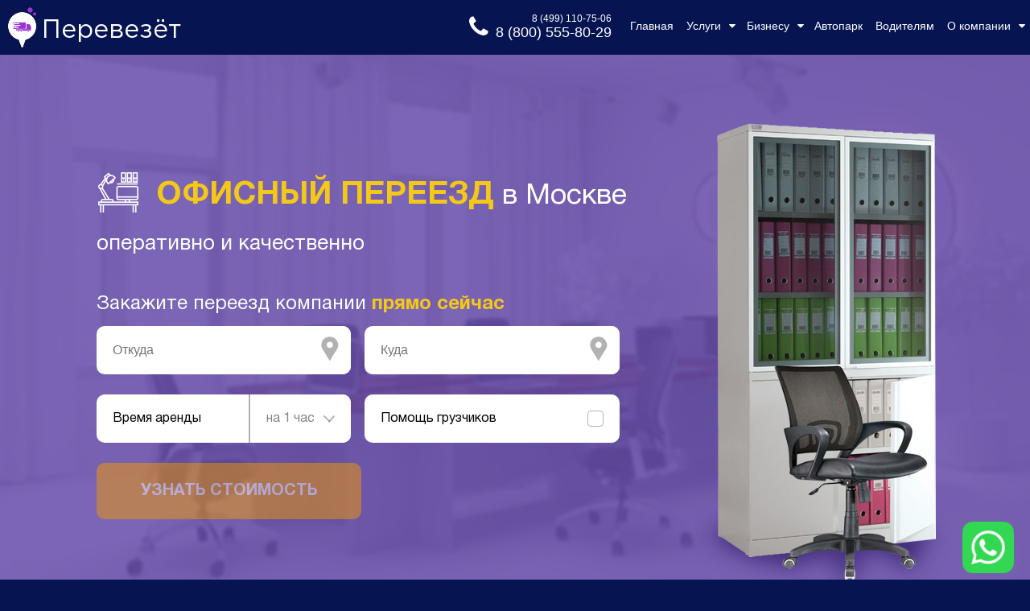

--- FILE ---
content_type: text/html;charset=utf-8
request_url: https://perevezet.com/uslugi/ofisnyj-pereezd/
body_size: 43093
content:
<!DOCTYPE html>
<html lang="ru">
	<head>
	<title>Офисный переезд в Москве под ключ</title>
<link rel="icon" href="/picture/favicon.ico?hash=69355E425731C66630F314D29FFF4E87" type="image/x-icon">

<meta http-equiv="Content-Type" content="text/html; charset=utf-8" />
<meta name="viewport" content="width=device-width, initial-scale=1" />

<meta name="yandex-verification" content="5fc87f007baffd75" />

<meta property="og:title" content="Офисный переезд в Москве под ключ" />
<meta property="og:type" content="website" />
<meta property="og:url" content="https://perevezet.com/uslugi/ofisnyj-pereezd/" />
<meta property="og:image" content="https://perevezet.com/picture/favicon.ico?hash=69355E425731C66630F314D29FFF4E87" />

<link rel="canonical" href="https://perevezet.com/uslugi/ofisnyj-pereezd/">

<style>
*{border:0;margin:0;padding:0}a,a img,input{outline:0}a{text-decoration:none;color:#fe3fb3}a:active{color:inherit}img{max-width:100%;max-height:100%;height:auto;width:auto}textarea{resize:none}@font-face{font-family:fontawesome;src:url(/font/fontawesome.eot?hash=67445B4E779488E15639E9F7C73F7F04);src:url(/font/fontawesome.eot?hash=67445B4E779488E15639E9F7C73F7F04) format('embedded-opentype'),url(/font/fontawesome.woff2?hash=8DE5EDF7B0D99EABE5F41493F0C7FCE8) format('woff2'),url(/font/fontawesome.woff?hash=76AEC5B533011B35CC8D27344A0527FA) format('woff'),url(/font/fontawesome.ttf?hash=BFFB181C78DD107A11C113291AB3C511) format('truetype');font-weight:400;font-style:normal;font-display:swap}.i{display:inline-block}.i:before{font-family:fontawesome;font-style:normal;font-weight:400;speak:none;display:inline-block;text-decoration:inherit;width:1em;margin-right:.2em;text-align:center;font-variant:normal;text-transform:none;line-height:1em;margin-left:.2em;-webkit-font-smoothing:antialiased;-moz-osx-font-smoothing:grayscale}.i.arrow-circle-left:before{content:"\f0a8"}.i.arrow-circle-right:before{content:"\f0a9"}.i.angle-right:before{content:"\f105"}.i.angle-left:before{content:"\f104"}.i.angle-up:before{content:"\f106"}.i.plus:before{content:"\f067"}.i.minus:before{content:"\f068"}.i.vk:before{content:"\f189"}.i.odnoklassniki:before{content:"\f263"}.i.facebook:before{content:"\f09a"}.i.bars:before{content:"\f0c9"}.i.angle-double-right:before{content:"\f101"}.i.circle:before{content:"\f111"}.i.circle-o:before{content:"\f10c"}.i.map-marker:before{content:"\f041"}.i.calendar:before{content:"\f073"}.i.exclamation-circle:before{content:"\f06a"}.i.check:before{content:"\f00c"}.i.caret-down:before{content:"\f0d7"}.i.caret-up:before{content:"\f0d8"}.i.phone:before{content:"\f095"}.i.close:before{content:"\f00d"}.i.sign-in:before{content:"\f090"}.i.sign-out:before{content:"\f08b"}.i.user-plus:before{content:"\f234"}.i.user:before{content:"\f007"}.i.lock:before{content:"\f023"}.i.floppy-o:before{content:"\f0c7"}.i.pencil:before{content:"\f040"}.i.chevron-down:before{content:"\f078"}.i.chevron-up:before{content:"\f077"}.i.id-card-o:before{content:"\f2c3"}.i.inbox:before{content:"\f01c"}.i.file-o:before{content:"\f016"}.i.files-o:before{content:"\f0c5"}.i.envelope-o:before{content:"\f003"}.i.file-pdf-o:before{content:"\f1c1"}.i.file-text-o:before{content:"\f0f6"}.i.file-image-o:before{content:"\f1c5"}.i.refresh:before{content:"\f021"}.i.exclamation-triangle:before{content:"\f071"}.i.download:before{content:"\f019"}.i.gavel:before{content:"\f0e3"}.i.bell-o:before{content:"\f0a2"}.i.calculator:before{content:"\f1ec"}.i.bookmark:before{content:"\f02e"}.i.bookmark-o:before{content:"\f097"}.i.backward:before{content:"\f04a"}.i.list-ul:before{content:"\f0ca"}.i.bolt:before{content:"\f0e7"}.i.asterisk:before{content:"\f069"}.i.map-o:before{content:"\f278"}.i.money:before{content:"\f0d6"}.i.clock-o:before{content:"\f017"}.i.eye:before{content:"\f06e"}.i.crosshairs:before{content:"\f05b"}.i.info-circle:before{content:"\f05a"}.i.undo:before{content:"\f0e2"}.i.envelope-open-o:before{content:"\f2b7"}.i.car:before{content:"\f1b9"}.i.home:before{content:"\f015"}.i.paper-plane:before{content:"\f1d8"}.i.line-chart:before{content:"\f201"}.i.paperclip:before{content:"\f0c6"}@font-face{font-family:HelveticaNeueCyr;src:url(/font/helvetica_neue_cyr-bold.eot?hash=B3D3A0CAE4A7CB6AB55C36C3EB030DBA);src:url(/font/helvetica_neue_cyr-bold.eot?#iefix) format('embedded-opentype'),url(/font/helvetica_neue_cyr-bold.woff2?hash=17B55FC53276FA0D59AD26E91EAD9757) format('woff2'),url(/font/helvetica_neue_cyr-bold.woff?hash=A9A80EC3E8894233CCA1758E811F619E) format('woff'),url(/font/helvetica_neue_cyr-bold.ttf?hash=3B83CA5565F8B4E4561CE67147585C99) format('truetype');font-weight:700;font-style:normal;font-display:swap}@font-face{font-family:HelveticaNeueCyr;src:url(/font/helvetica_neue_cyr-roman.eot?hash=284500D77EE32A138B16EAFC3290588C);src:url(/font/helvetica_neue_cyr-roman.eot?#iefix) format('embedded-opentype'),url(/font/helvetica_neue_cyr-roman.woff2?hash=A137F9892A368851A2EDA458ABF80D65) format('woff2'),url(/font/helvetica_neue_cyr-roman.woff?hash=88B7A427CF1AEC1984382459D5CA12E0) format('woff'),url(/font/helvetica_neue_cyr-roman.ttf?hash=AF8F90E68E6DEAE029218B382F852EB8) format('truetype');font-weight:400;font-style:normal;font-display:swap}@font-face{font-family:'gotham pro';src:url(/font/gotham_pro.eot?hash=6B8461B619DE263B04071A26BA2E4CA5);src:url(/font/gotham_pro.eot?hash=6B8461B619DE263B04071A26BA2E4CA5) format('embedded-opentype'),url(/font/gotham_pro.woff2?hash=B7A6560D79272BFCBD7C589BAABF4AA3) format('woff2'),url(/font/gotham_pro.woff?hash=46ABE19FD242B282B46F0173623221F3) format('woff'),url(/font/gotham_pro.ttf?hash=BDE2D28C265ED6A6C8447A3C8A7474C4) format('truetype');font-weight:400;font-style:normal;font-display:swap}img,picture{min-height:1px;min-width:1px}h1,h2,h3,h4,h5,h6{color:#222;text-align:center;line-height:1.15em}h1{font-size:40px;color:#fff}.big-header-text{font-size:7vh}h2{font-size:32px;font-weight:500}h2.h3{font-size:28px;color:#531bd4;font-weight:500}h2.h4{font-size:36px;font-weight:700}body{font-family:Arial}.main-column{display:flex;justify-content:center;width:100%}.main-column>*{max-width:1100px;width:100%;margin:0 20px}.text-block{font-size:18px;line-height:27px;text-align:left;margin-bottom:9px;color:#777;-ms-flex:1 1 auto}.background-picture-block{background-color:#49159b;background-repeat:no-repeat;background-position-x:center;background-size:100%;background-position-y:-10000%}.block-pair,.full-block-pair{display:flex;flex-direction:row;-ms-flex:1 1 auto;align-items:center;flex-basis:0px;flex-grow:1}.full-block-pair-no-wrap>*,.full-block-pair>*{flex-grow:1;flex-basis:0px;max-width:50%;padding:0 0 0 15px}.full-block-pair-no-wrap>:first-child,.full-block-pair>:first-child{padding:0 15px 0 0}.vspacer{display:block}.flex-spacer{flex-grow:1}.selected-inline-text{color:#541cd7}.labelled-picture-row{display:flex;flex-direction:row;font-size:18px}.labelled-picture-row>*{flex-basis:0;flex-grow:1;text-align:center}.labelled-picture-row.small>*{margin:0 20px}.labelled-picture-row.large>*{margin:0 5px}.labelled-picture-row.large>*>*{margin:0 15px}.labelled-picture-row.small>*>img{max-height:80px}.labelled-picture-row.large>*>img{margin:0;max-width:220px;max-height:220px}.outlined-text-block{color:#fff;background:#aa5fde;border-radius:10px;text-align:center;padding:10px 35px;font-size:20px;line-height:1.5em}.outlined-text-block.background-to-right{background:linear-gradient(to right,#632ed8 0,rgba(99,46,216,.5) 100%)}.outlined-text-block.background-to-bottom{background:linear-gradient(to bottom,#632ed8 0,rgba(99,46,216,.5) 100%)}.outlined-text-block.background-to-left{background:linear-gradient(to right,rgba(99,46,216,.5) 0,#632ed8 100%)}.big-bullet-circle{height:30px;width:30px;padding:0!important;flex-basis:30px;flex-shrink:0;border-radius:15px;background:#9d70fe;background:linear-gradient(to bottom,rgba(0,0,0,0) 0,#9b70fe 100%)}.horisontal-gradient-spacer{display:block;height:12px;width:45px;border-radius:2px;background:#9d70fe;background:linear-gradient(to right,#9648e9 0,rgba(0,0,0,0) 100%)}.service-icon{height:200px;width:200px;position:relative;margin:0 15px;padding-bottom:50px}.service-icon>*{position:absolute;left:0;right:0;bottom:0;text-align:center;color:#222;min-height:40px;display:flex;flex-direction:column;justify-content:center}.service-icon>img{display:block;top:0;width:100%}.service-icon-block{width:100%}.service-icon-block>*{margin:10px 0;display:flex;flex-direction:row;justify-content:center}.image-block-pair{display:flex;flex-direction:row;align-items:center;justify-content:center}.image-block-pair>*{max-width:50%;flex-grow:1;flex-basis:0}.image-block-pair>*,.image-block-pair>*>*{text-align:left}.image-block-pair>:first-child{padding-right:5vw}.image-block-pair>:first-child,.image-block-pair>:first-child>*{text-align:right}.image-block-pair-text{font-size:20px;line-height:1.5em}.image-block-pair.two .image-block-pair-text{max-width:350px;text-align:right;display:inline-block}.image-block-pair.two>:first-child .image-block-pair-text{text-align:left}.image-block-pair.three>*{max-width:none;flex-basis:auto}.image-block-pair.three>.image-block-image{text-align:center}.image-block-pair>.wide{max-width:66%}.image-block-pair>.wide>.image-block-pair-text{max-width:none}.image-block-pair>.wide:first-child{padding-left:25px}.image-block-pair>.thin{max-width:33%}.response-carousel{max-width:70%;margin:auto}.response-item{width:100%}.response-item>*{font-size:15px;line-height:1.5em;display:flex;flex-direction:row;padding:5px 50px}.response-text{color:#222;font-size:20px;padding:10px 0}.four-column-blocks,.two-column-blocks{display:flex;flex-direction:row;flex-wrap:wrap}.four-column-blocks>*,.two-column-blocks>*{flex-basis:0;flex-shrink:1;padding:0;margin:0}.two-column-blocks>*{min-width:49%}.four-column-blocks>*{min-width:24.5%}.bullet-text{display:flex;flex-direction:row;padding:15px 0}.bullet-text>*{text-align:left;padding:0 20px}.bullet-text>*,.large-text-block{flex-grow:1;font-size:20px;line-height:1.35em}.bullet-text>:first-child{flex-grow:0}.visible-on-lesser,.visible-on-mobile,.visible-on-small{display:none}.desktop-row-mobile-column{display:flex;flex-direction:row;justify-content:space-between;align-items:stretch}.desktop-hpadding{padding-left:100px;padding-right:100px}.desktop-hpadding.px150{padding-left:150px;padding-right:150px}.desktop-hpadding.px175{padding-left:175px;padding-right:175px}.desktop-hpadding.px200{padding-left:200px;padding-right:200px}.desktop-hpadding.px50{padding-left:50px;padding-right:50px}.visually-hidden{position:absolute;clip:rect(0 0 0 0);width:1px;height:1px;margin:-1px}.faded-button,.major-button,.minor-button{transition:color .2s ease-out,background-color .2s ease-out,border-color .2s ease-out;cursor:pointer;display:inline-block;font-style:normal}.major-button,.minor-button{padding:10px 15px;text-align:center;text-transform:uppercase}.minor-button{font-size:16px;font-weight:700;color:#fff;background-color:transparent;border:2px solid #692fff}.minor-button:hover{color:#fff;background-color:#692fff}.major-button{border-radius:7px;font-weight:800;font-size:18px;background:#f29900;color:#fdfdfd}.major-button:hover{background-color:#222;border-color:#222}.major-button.disabled,.major-button.disabled:hover{opacity:.5;pointer-events:none}.faded-button{font-size:18px;line-height:14px;text-align:left;margin-bottom:0;padding:5px 10px;border-radius:10px;background-color:#f7f7f7;color:#f90}.faded-button:hover{color:#f70}.form{display:flex;flex-direction:column;align-items:stretch;color:#fff}input[type=date],input[type=number],input[type=text],select,textarea{padding:8px 10px 8px 16px;color:#222;border-radius:3px;font-size:16px;line-height:24px;border:1px solid #aaa;background:#ccc}select{-webkit-appearance:none}input.no-background-fade,input[type=date]:valid,input[type=number]:valid,input[type=text]:valid,select:valid,textarea.no-background-fade,textarea:valid{background:#fff;border-color:#e8e8e8}.input-error~.placeholder.mundane,input:valid~.placeholder{display:none}.input{position:relative;margin:5px;display:flex;flex-direction:column;z-index:0}.input>.placeholder{color:#8972ca;padding:6px;pointer-events:none;font-size:24px}.input>.placeholder.right{position:absolute;top:0;bottom:0;right:0}.input-error{color:#e44;font-weight:700;white-space:pre-line;font-size:24px;line-height:24px;padding:9px 5px;position:absolute;top:0;right:0;bottom:0;pointer-events:none;z-index:1}.input-row{display:flex;flex-direction:row;justify-content:center;align-items:center;margin:12px 0}.input-row>.input{margin:0 15px}.order-form-two-wrap{max-width:600px}.input.input-extra-round{position:relative}.input.input-extra-round *{line-height:1.25em;color:#666}.input.input-extra-round input,.input.input-extra-round textarea{border-radius:10px;flex-grow:1}.input.input-extra-round select{border-radius:0 10px 10px 0;flex-grow:1;padding-right:1.5em}.input.input-extra-round label{background:#fff;border-radius:10px 0 0 10px;min-width:100px;display:flex;flex-direction:column;justify-content:center;padding-left:.5em;padding-right:.5em}.input.input-extra-round label>*{line-height:1em}.input.input-extra-round .input-overlay-icon{position:absolute;pointer-events:none;padding-right:15px;padding-top:3px;border-radius:10px;right:0;top:0;bottom:0;padding-left:.25em;background:#fff}.input.input-extra-round .input-overlay-icon>*{display:table;height:100%}.input.input-extra-round .input-overlay-icon>*>*{display:table-cell;vertical-align:middle}.input.input-extra-round .input-overlay-icon.clickable{pointer-events:auto;cursor:pointer}.font_32_to_22,.font_32_to_30{font-size:32px}.font_38_to_32{font-size:38px}.font_27_to_22,.font_27_to_26{font-size:27px}.font_19_to_18,.font_19_to_20{font-size:19px}.font_23_to_20,.font_23_to_22,input.font_23_to_20{font-size:23px}.order-way-selection-form .major-button,[data-form-name=advanced_order_form] .major-button,[data-form-name=order_advanced_form_second_step] .major-button,[data-form-name=phone] .major-button{line-height:3em;padding-top:.15em;padding-bottom:0}[data-form-name=advanced_order_form] .address-inputs-wrap{min-width:375px}.suggest-wrap{border:1px solid #eee;z-index:100}.suggest-item{white-space:nowrap;background:#fff;color:#444;text-overflow:ellipsis;overflow:hidden;font-size:14px;line-height:16px;padding:6px;cursor:pointer}.suggest-item.selected{background:#f0d0ff}.calendar-wrap{border-radius:6px;background:#eee;z-index:100}.calendar-header{background:#612cd2;border:2px solid #692fff;border-radius:5px;color:#fff;font-weight:700}.calendar-day{border:1px solid #ccc;background:#fafafa;color:#1c94c4}.calendar-day.other-month{background:0 0}.calendar-day.active{border:1px solid #692fff;background:#f0d0ff;color:#864cff}.calendar-day.disabled{background:0 0;color:#888}.overlay{z-index:99;transition:opacity .3s ease-in-out;position:fixed;top:0;bottom:0;left:0;right:0;display:flex;flex-direction:column;justify-content:center;align-content:stretch;background:#000;background:rgba(0,0,0,.9)}.loading.overlay>*{text-align:center;color:#fff;font-weight:700;font-size:32px}.popup-wrap-a{display:flex;flex-direction:row;justify-content:center;align-content:stretch}.popup-wrap-b{position:relative;background:#6b3ecf;border-radius:10px;color:#fff;box-shadow:1px 1px 3px 0 rgba(2,2,2,.23)}.popup-close-button{cursor:pointer;position:absolute;padding:15px;top:0;right:0;font-size:50px;line-height:25px;opacity:.5;transition:.3s;color:#fff;z-index:101}.popup-close-button:hover{opacity:1}.yes-no-popup-wrap a{margin:0 30px}.alert-popup-text,.yes-no-popup-text{font-size:20px;line-height:1.5em;margin:15px}.alert-popup{padding:0 50px 15px}.carousel{overflow:hidden;position:relative;z-index:0;margin:auto}.carousel-wrap{display:flex;flex-direction:row;z-index:0;transition:left .5s ease-out;max-width:100%}.carousel.no-smoothing .carousel-wrap{transition:none}.carousel-wrap>*{flex-shrink:0}.carousel-button{background:rgba(0,0,0,0);color:#222;font-weight:700;position:absolute;top:0;bottom:0;width:35px;cursor:pointer;font-size:24px;display:flex;flex-direction:column;justify-content:center;align-items:center;z-index:0}.carousel:not(.mobile-only) .carousel-wrap{position:relative}.carousel.mobile-only,.carousel.mobile-only .carousel-wrap{pointer-events:none}.carousel.mobile-only .carousel-wrap>*{position:unset!important}.carousel-block.no-v-margins .vspacer,.carousel.mobile-only .carousel-button{display:none}.carousel-block .item.carousel-image-item{padding:0;margin:0 20px;width:300px;height:200px;border-radius:10px;overflow:hidden;background-position:center;background-size:cover;background-repeat:no-repeat}.header-wrap{position:fixed;z-index:90;width:100%}.header{position:relative;top:-1px;background:#061451;display:flex;flex-direction:row;height:69px}.header-margin{height:67px;width:100%}.header .link-list,.header .link-list-landing{display:flex;flex-direction:row;align-items:stretch;background:#061451}.header .link-list-landing>a,.header .link-list>*>a,.header .link-list>a{font-size:16px;display:flex;flex-direction:column;justify-content:center;padding:25px 13px}.header .link-list a,.header .link-list-landing a{transition:background-color .2s ease-out;color:#fff}.header .link-list a:hover,.header .link-list-landing a:hover{background-color:#00127a}.hover-menu-content{display:none;flex-wrap:wrap;flex-direction:row;align-items:stretch;justify-content:flex-start;background:#061451;position:absolute;z-index:1;max-width:1100px;right:0}.hover-menu-content>a{padding:15px;background-color:#061451}.hover-menu-content>a .i{font-size:12px;padding-right:10px;position:relative;bottom:2px}.hover-menu-wrap:hover .hover-menu-content{display:flex}.header a.current-page-link{color:#8730fe}.header .logo{display:flex;flex-direction:row;justify-content:center;align-items:center;padding:0 0 0 10px;background:#061451;font-size:32px;color:#fff}.header .menu-hide-button-wrap,.header .menu-show-button-wrap,.header .menu-toggle-button-wrap{display:none}.header-phone-container{display:flex;flex-direction:row;align-items:center;padding:0 15px}.header-phone-container *{color:#fff}.header-phone-inner-container{display:flex;flex-direction:column;align-items:flex-end}.header-phone{font-size:18px}.header-phone.secondary{font-size:12px}.footer{background:#f2edf8;min-height:75px}.footer *{font-family:HelveticaNeueCyr,Arial,sans-serif}.footer-columns{display:flex;flex-direction:row;align-items:stretch;padding:10px 0}.footer-columns>*{flex-grow:1;flex-shrink:1;flex-basis:0;min-width:0;box-sizing:border-box}.footer-link-container,.footer-logo-wrap{display:flex;flex-direction:row;align-items:center;font-size:20px}.footer-logo-wrap{color:#b59af9}.footer-logo-wrap img{max-height:40px;margin-right:10px}.footer-link-container{text-decoration:underline;color:#061451}.footer-link-container .i{color:#f29900}.footer .dashed-border-button,.footer .solid-border-button{cursor:pointer;color:#061451;display:flex;flex-direction:row;justify-content:center;align-items:center}.footer .dashed-border-button .text,.footer .solid-border-button .text{font-family:Arial,sans-serif}.footer .solid-border-button{border:1px solid #f29900;text-transform:uppercase;padding:5px 0;margin:10px 0}.footer .dashed-border-button{border:2px dashed #d1bbec;margin-bottom:15px;font-size:14px;padding:5px 10px}.footer .dashed-border-button .i{color:#f29900}.footer .part-name{color:#061451;font-weight:700;font-size:20px}.footer-column{display:flex;flex-direction:column;justify-content:flex-start;align-items:flex-start}.footer-soclinks{display:flex;flex-direction:row;align-items:flex-start;justify-content:flex-start;margin-bottom:15px}.footer-soclinks a{width:40px;height:40px;color:#fff;background-color:#061451;border-radius:20px;display:flex;flex-direction:row;align-items:center;justify-content:center;margin:5px;font-size:18px}.footer ul li{position:relative;margin:12px 0 12px 18px}.footer ul li a{color:#000;font-size:16px}.footer ul li::before{content:"•";color:#f29900;font-size:26px;position:absolute;top:-6px;left:-.75em}.footer-phone-container .i{position:absolute;left:-45px}.car-block-wrap{font-size:16px;line-height:1.35em}.car-block-wrap img{max-height:150px}.car-block-wrap *{text-align:left}.car-block{background:#e8dffc;flex-basis:0;flex-grow:1;padding:10px;margin:15px;text-align:center;display:flex;color:#222}.car-block-header{font-weight:700}.car-block-stats,.car-block-text{color:#888}.car-block-stats>span{font-weight:700}.car-block>*{flex-grow:1;display:flex;flex-direction:column}.car-block img{margin:auto auto 10px;display:block}.car-block-description{margin-bottom:15px}.car-block-description-wrap{flex-grow:1;display:flex;flex-direction:column;justify-content:space-between}.large-car-block{display:flex;flex-direction:row;position:relative;padding:0 0 15px;margin:25px 0;border-bottom:1px solid #acacac}.large-car-block>.h4,.large-car-block>h4{position:absolute;left:50%;top:0;white-space:nowrap;font-size:32px}.large-car-block-description,.large-car-block-picture{flex-grow:1;flex-shrink:1;min-width:0;flex-basis:0}.large-car-block-description{padding-left:15px;padding-top:55px}.large-car-block-specs-wrap{display:flex;flex-direction:row;padding-top:15px}.large-car-block-specs-wrap>*{display:flex;flex-direction:column;justify-content:center}.large-car-block-specs{display:flex;flex-direction:row;background-color:#ededed;border-radius:3px;margin-right:25px}.large-car-block-spec{padding:5px 15px}.large-car-block-spec-title{text-transform:uppercase;font-size:14px;padding-bottom:5px}.large-car-block-spec-value{font-size:18px;font-weight:700}.large-car-block-button{padding:15px 0}.link-map-text-item{display:flex;flex-direction:row;color:#fff;overflow:hidden;flex-basis:auto}.link-map-text-item.black-on-white{color:#222}.link-map-bullet{color:#9f40ff}.link-map-bullet,.link-map-text-item{transition:color .3s ease-in-out}.link-map-text-item.hover,.link-map-text-item.hover .link-map-bullet,.link-map-text-item:hover,.link-map-text-item:hover .link-map-bullet{color:#d8569c}.link-map-bullet,.link-map-text{padding:10px 5px;font-weight:700;font-size:20px}.landing *{font-family:Lato;color:#061451}.landing.header-menu-as-footer *,.landing.header-menu-as-header *{color:#fff}.landing.header-menu-as-footer{position:static}.landing.header-with-order-form h1{font-size:44px}.landing.header-with-order-form h1 b{font-size:52px;color:#f4c818}.landing.header-with-order-form *{color:#fff}.landing.header-with-order-form .field-row{display:flex;flex-direction:row;align-items:stretch}.landing.header-with-order-form .field-row .field{flex-grow:1;margin-bottom:0;width:auto}.landing.header-with-order-form .field-row .field,.landing.header-with-order-form .field-row .field input{max-height:50px}.landing.header-with-order-form .main-column{background:0 0}.landing .major-button,.landing.header-with-order-form .submit-button{display:flex;flex-direction:row;align-items:center;justify-content:center;align-self:stretch;flex-grow:1;color:#fff;text-transform:uppercase;font-weight:700;transition:.3s;font-size:20px;padding-top:2px;background:#f29900;cursor:pointer;border-radius:10px}.landing .major-button:hover,.landing.header-with-order-form .submit-button:hover{background:#f4c818}.landing .major-button.disabled,.landing.header-with-order-form .submit-button.disabled{background:#f6b74d;pointer-events:none;opacity:.5}.landing.header-with-order-form .form-title{margin:0;text-align:center}#smarttrack-block.landing .image-block-part{width:300px}#smarttrack-block.landing .digits{display:flex;flex-direction:row;align-items:stretch;align-self:flex-start}#smarttrack-block.landing .digits .digit-col{flex-grow:1}#smarttrack-block.landing .digits .digit-and-text{max-width:300px}.landing.subheader span.bigger{font-size:36px}.landing.subheader span.smaller{font-size:24px;display:block;line-height:1.25em}#qualities-block.landing .page-block{background:0 0}.landing .wrap{display:flex;flex-direction:column}.landing .row-column{display:flex;flex-direction:row;justify-content:space-between;align-items:stretch}.landing .row-column>*{flex-basis:0;padding:10px 20px}.landing .icon-and-text-5{flex-direction:column;align-items:flex-start}.landing .icon-and-text-5 .text{padding:10px 10px 10px 0;font-size:18px}.landing ul li{color:#fff;line-height:1.2em}.landing ul li::before{content:"•";color:#f4c818;font-size:26px;position:absolute;top:-1px;left:-1em}.landing.form{flex-direction:row;padding:25px}.landing.form *{color:#fff}.landing.form input{color:#000}.landing .icon-and-text-4 .icon{margin:20px 0}#legal-entities-block.landing h2{font-size:40px}.digits .digit-and-text.three .text,.digits .digit-and-text.two .text{padding-left:15px}.landing-tools.header-with-order-form .main-column{background:0 0}.landing-tools.header-with-order-form .logo-container.hidden-on-small{min-height:190px}.landing-tools.header-with-order-form .logo-container.visible-on-small{min-height:70px}.landing-tools.header-with-order-form .major-button{color:#fff;text-transform:uppercase;font-weight:700;transition:.3s;font-size:20px;background:#f29900;cursor:pointer;border-radius:10px;padding:17px 20px 13px;margin:20px;height:auto}.landing-tools.header-with-order-form .button-container{display:flex;justify-content:center;align-items:center}.landing-tools.header-with-order-form .form-title{text-align:center}#delivery-block.landing .image-block-part{width:300px}#delivery-block.landing .digits{display:flex;flex-direction:row;align-items:stretch;align-self:flex-start}#delivery-block.landing .digits .digit-col{flex-grow:1}#delivery-block.landing .digits .digit-and-text{max-width:300px}#legal-entities-block.landing-tools h2{font-size:32px}.landing-tools .tools-logo-partner{display:flex;flex-direction:row;align-items:center;justify-content:flex-start;flex-grow:1;flex-shrink:1;align-self:stretch;padding:20px 10px}.landing-tools .tools-logo-partner img{height:85px}.landing-tools .tools-logo-partner .tools-logo-text{margin-left:10px}.tool-calc-form-wrap{display:flex;flex-direction:row;justify-content:center;align-items:stretch}.tool-calc-form-wrap>*{flex-grow:1;flex-shrink:1;flex-basis:0;min-width:0}.tool-calc-sidenotes{font-size:16px;color:#666}.landing-tools-calc .tool-calc-map-wrap{padding:10px;display:flex;flex-direction:column;align-items:stretch;justify-content:center}.landing-tools-calc .tool-calc-map{flex-grow:1;flex-shrink:1;margin-bottom:40px}.landing-tools-calc .tool-calc-form-container{background:#fff;box-shadow:4px 8px 20px rgba(0,0,0,.12);border-radius:10px;padding:20px 5px 20px 20px;margin:10px;max-width:500px}.landing-tools-calc .tool-calc-form-label{color:#061451;font-size:18px;padding:.35em 0;font-weight:550}.landing-tools-calc .tool-calc-form-container select{border:1px solid #bbb;border-radius:10px;font-size:16px;padding:0 20px;min-width:220px;max-width:300px;color:#666;margin:0 0 25px;display:inline-block;line-height:1.25em;position:relative}.landing-tools-calc .tool-calc-form-container select option[value=""]{display:none;color:#666}.landing-tools-calc .no-insurance-hint{border-radius:100px;height:29px;width:29px;background:#f29900;display:inline-block;color:#fff;font-weight:700;font-size:16px;padding:10px 12px;margin-left:10px}.tool-calc-result-label{font-size:24px;font-weight:700}.have-no-cost .tool-calc-result-label{color:#061451}.have-cost .tool-calc-result-label{color:#f29900}.landing-tools-calc .tool-calc-result-per-pallet{font-size:12px;color:#666;padding:10px 0}.have-no-cost .tool-calc-result-container{color:#666;font-size:16px;padding:10px 0}.have-cost .tool-calc-result-container{color:#061451;font-size:24px;font-weight:700;padding:6px 0}.have-no-cost.tool-calc-form-container .major-button{opacity:.5;pointer-events:none}.tool-calc-result-per-pellet{line-height:22px;display:block}.landing-tools-calc .tool-calc-form-header{font-size:36px;font-family:Lato;color:#061451;text-align:center;padding:20px}.landing-tools-calc .tool-calc-form-select-container{position:relative;display:inline-block}.landing-tools-calc .tool-calc-form-select-container:before{position:absolute;right:14px;top:0;bottom:0;font-size:18px;content:"▼";color:rgba(0,0,0,.6);z-index:1;transform:scaleY(.5);pointer-events:none;vertical-align:-50%}.landing-tool-calc-form .form-title{font-size:30px;text-align:center;font-weight:550;padding:20px 20px 0}.landing-tool-calc-form .form-content-container{display:flex;flex-direction:row;align-items:stretch;justify-content:flex-start;padding:20px}.landing-tool-calc-form .form-content-container>*{padding:20px}.landing-tool-calc-form .source-values-container{border:1px dashed #f29900;border-radius:10px;padding:10px 30px;margin-bottom:20px}.landing-tool-calc-form .source-values-container>*{display:flex;flex-direction:row;justify-content:flex-start;align-items:center;padding:8px 0}.landing-tool-calc-form .source-values-container .source-value-label{min-width:160px;text-align:left;font-size:18px}.landing-tool-calc-form .source-values-container .source-value{text-align:left;font-size:18px;color:rgba(255,255,255,.6);white-space:nowrap}.landing-tool-calc-form .result-cost-label{font-weight:700;font-size:24px;color:#f29900}.landing-tool-calc-form .result-cost{font-weight:700;font-size:24px}.landing-tool-calc-form .input{margin:0;min-width:350px}.landing-tool-calc-form .result-cost-per-pallet{font-size:12px;color:rgba(255,255,255,.6);padding-top:15px}.landing-tool-calc-form .landing-form-label{font-size:18px;padding:15px 0 10px}.landing-tool-calc-form .submit-button{align-self:center;padding-left:30px;padding-right:30px}.landing-tools-calc .tool-calc-sidenotes-after-all{display:none}.landing#interlink-block .link-container{display:flex;justify-content:center;align-items:flex-end}.landing#interlink-block .link-container>a{padding:30px}.breadcrumbs-wrapper{background:#fff}.breadcrumbs{max-width:1100px;margin:auto;display:flex;flex-wrap:wrap;align-items:flex-start;justify-content:flex-start}.breadcrumbs a[itemprop=item],.breadcrumbs li>span[itemprop=name]{color:#999;font-size:12px}.breadcrumbs>li{padding:10px 0 10px 5px}.breadcrumbs>li:not(:first-child):before{content:">";position:initial;font-size:12px;color:#999;padding:0 5px}.page-block{background:#fdfdfd;-webkit-box-sizing:border-box;box-sizing:border-box;color:#000;font-size:16px;font-family:HelveticaNeueCyr}.page-block.column .wrap{flex-direction:column}.page-block .page-block .wrap{width:auto}.page-block.transparent-background{background:0 0}.page-block .wrap{position:relative;display:-webkit-flex;display:-moz-flex;display:-ms-flex;display:-o-flex;display:-webkit-box;display:-ms-flexbox;display:flex;-webkit-box-pack:justify;-ms-flex-pack:justify;justify-content:space-between;height:100%}.page-block .main-column{height:100%}.page-block *{padding:0;margin:0;-webkit-box-sizing:border-box;box-sizing:border-box}.page-block a{color:#f29900}.page-block .jq-selectbox__select,.page-block input[type=date],.page-block input[type=email],.page-block input[type=search],.page-block input[type=site],.page-block input[type=tel],.page-block input[type=text],.page-block input[type=time],.page-block select,.page-block textarea{background:#fff;border:0;height:60px;padding:0 20px;cursor:pointer;width:100%;outline:0;border-radius:10px;font-size:16px!important;color:#000;font-weight:500;margin-bottom:30px}.page-block .jq-selectbox__dropdown{top:60px!important;background:#fff;width:100%;border-radius:0 0 10px 10px}.page-block .jq-selectbox__dropdown ul{background:#fff;border:1px solid #858585;border-radius:0 0 10px 10px}.page-block .jq-selectbox__dropdown li{color:#858585;line-height:30px;text-align:left;padding:0 10px;cursor:pointer;transition:.3s;margin:0;font-size:16px}.page-block .jq-selectbox__dropdown li.selected,.page-block .jq-selectbox__dropdown li:hover{color:#000}.page-block .jq-selectbox__select .jq-selectbox__select-text{display:inline-block;vertical-align:middle}.page-block .jq-selectbox__select .jq-selectbox__trigger{display:inline-block;vertical-align:middle;margin-left:10px;width:15px;height:10px}.has-no-webp .page-block .jq-selectbox__select .jq-selectbox__trigger{background:url(/picture/icon/arrow-d.png?hash=173F25162820E72D258B90E4E720DF11)}.has-webp .page-block .jq-selectbox__select .jq-selectbox__trigger{background:url(/gen/webp/picture/icon/arrow-d.png.webp?hash=5904220502A983FC0ECE863D492A067C)}.page-block .jq-checkbox .jq-checkbox__div{width:20px;height:20px;border-radius:4px;background:#fff;border:1px solid #b2b2b2;position:relative;-webkit-transition:.3s;-o-transition:.3s;transition:.3s}.page-block .jq-checkbox .jq-checkbox__div:after{content:'';display:block;width:100%;height:100%;background-size:80%;opacity:0;transition:.3s}.has-no-webp .page-block .jq-checkbox .jq-checkbox__div:after{background:url(/picture/icon/check_small.png?hash=1BE2E12AAFF4A8AFBC6400978F8955F7) center center no-repeat}.has-webp .page-block .jq-checkbox .jq-checkbox__div:after{background:url(/gen/webp/picture/icon/check_small.png.webp?hash=731A58CC9F162363CA8EE7A5D7EDAD2D) center center no-repeat}.page-block .jq-checkbox.checked .jq-checkbox__div:after{opacity:1}.page-block .lesser-major-button,.page-block .major-button{white-space:nowrap;display:inline-block;cursor:pointer;outline:0;border:0;border-radius:10px;font-size:20px;font-weight:900;text-decoration:none;text-transform:uppercase;background:#f29900;color:#fdfdfd;transition:.3s}.page-block .major-button{padding:25px 55px}.page-block .lesser-major-button{padding:13px 25px}.page-block .lesser-major-button:hover,.page-block .major-button:hover{background:#d08402}.page-block.violet-background{background:#ede3f9}.page-block.navy-background{background:#061451;color:#fff}.jquery-carousel .slick-arrow{transition:opacity .3s;opacity:1;cursor:pointer;width:18px;height:50px;outline:0;border:0;font-size:0;position:absolute;top:50%;transform:translate(0,-50%);background-color:transparent}.jquery-carousel .slick-arrow:hover{opacity:.5}.jquery-carousel .slick-prev{left:0}.has-no-webp .jquery-carousel .slick-prev{background-image:url(/picture/icon/arrow_left_high.png?hash=C818EFF8238AB7C7A06FC6B9ACCC4E31)}.has-webp .jquery-carousel .slick-prev{background-image:url(/gen/webp/picture/icon/arrow_left_high.png.webp?hash=62EFB3F638B860D82F01745CBBC21CA6)}.jquery-carousel .slick-next{right:0}.has-no-webp .jquery-carousel .slick-next{background-image:url(/picture/icon/arrow_right_high.png?hash=4A063275820ADCCF544240EBF5EDE5F0)}.has-webp .jquery-carousel .slick-next{background-image:url(/gen/webp/picture/icon/arrow_right_high.png.webp?hash=FE9BA12DA6BB0D112303569547DEE996)}.jquery-carousel .slick-slide{padding:0 15px;outline:0;border:0}.page-block li{line-height:1.5em;font-size:18px;margin:.25em 0 .25em 30px;position:relative}ul{list-style:none}ul li::before{content:"•";color:#332167;font-size:26px;position:absolute;top:1px;left:-1em}.page-block .self-align-start-or-center-on-mob{align-self:flex-start}ul.check-in-circle4 li{margin-bottom:20px}ul.check-in-circle4 li::before{content:"";background-repeat:no-repeat;position:absolute;top:-2px;left:-35px;width:27px;height:25px}.has-no-webp ul.check-in-circle4 li::before{background-image:url(/picture/icon/check_in_circle4.png?hash=23E5C9E62E37753541A062395F0843B6)}.has-webp ul.check-in-circle4 li::before{background-image:url(/gen/webp/picture/icon/check_in_circle4.png.webp?hash=6AC88C046F5738898330F3B6CE76EB71)}.desktop-row-mob-column{flex-direction:row}.non-initialized-datastyled-input{display:none}.header-with-arbitrary-content,.header-with-order-form{background-repeat:no-repeat;background-size:cover;background-position:center;color:#fdfdfd}.header-with-order-form .left-block-part{-ms-flex-negative:0;flex-shrink:0;margin-right:40px;position:relative}.header-with-order-form .right-block-part{position:absolute;right:0;-ms-flex-negative:0;flex-shrink:0;-ms-flex-item-align:end;align-self:flex-end;display:flex;flex-direction:column;justify-content:flex-end}.header-with-arbitrary-content .main-column,.header-with-order-form .main-column{background:rgba(100,75,170,.85)}.header-with-order-form h1{font-size:36px;font-weight:400;text-align:left;padding-bottom:.25em}.header-with-order-form h1 img{margin:0 10px 0 0;vertical-align:middle;position:relative;top:-5px}.header-with-order-form h1 b{color:#f4c818;font-size:40px;text-transform:uppercase}.header-with-order-form p{font-size:26px;margin-bottom:30px;margin-top:10px}.header-with-order-form .form-title{font-size:24px;font-weight:400;margin:50px 0 15px}.header-with-order-form .form-title b{color:#f4c818;font-weight:700}.header-with-order-form form{min-width:600px}.header-with-order-form .field{width:48%;margin-bottom:25px;font-size:16px;margin-right:2%;display:inline-block;position:relative;height:60px}.header-with-order-form .field:last-child{margin-right:0}.header-with-order-form .field[data-address-input=true] input{margin-bottom:0}.header-with-order-form input[type=text]{padding-right:50px}.header-with-order-form .field[data-address-input=true]:after{content:"";display:block;position:absolute;right:20px;top:50%;-webkit-transform:translate(0,-50%);-ms-transform:translate(0,-50%);transform:translate(0,-50%);width:22px;height:31px}.has-no-webp .header-with-order-form .field[data-address-input=true]:after{background:url(/picture/icon/marker-g.png?hash=3884E833E48C9BA30DFA98A162BB2B8D) center center no-repeat}.has-webp .header-with-order-form .field[data-address-input=true]:after{background:url(/gen/webp/picture/icon/marker-g.png.webp?hash=51115ADEF31A2F08D70F507EDFA41B9D) center center no-repeat}.header-with-order-form .field[data-checkbox-input=true],.header-with-order-form .field[data-select-input=true]{background:#fff;color:#000;border-radius:10px}.header-with-order-form .field[data-checkbox-input=true] label,.header-with-order-form .field[data-select-input=true] label{line-height:60px;padding-left:20px;margin-bottom:0;flex-grow:1;display:block}.header-with-order-form .jq-selectbox{display:block;position:absolute;right:0;bottom:0;top:0}.header-with-order-form .jq-selectbox__select{color:#858585;line-height:60px;text-align:left;position:relative;margin-bottom:0;border-left:2px solid #b2b2b2;border-radius:0 10px 10px 0}.header-with-order-form .jq-checkbox{position:absolute;right:20px;bottom:0;top:0;display:flex;flex-direction:column;justify-content:center}.header-with-order-form .major-button{text-transform:uppercase}.header-with-order-form .wrap{padding:0 30px}.beautiful-text.margins-match-text-with-picture .text,.text-with-picture-block .beautiful-text.yellow-dashed-border .text,.text-with-picture-block .wrap{display:block;padding:0}.text-with-picture-block .block-content{display:flex;flex-direction:row}.text-with-picture-block .text-block-part{font-size:18px;line-height:1.5em;flex-grow:1;flex-shrink:1}.text-with-picture-block.smaller-text .text-block-part{font-size:16px}.text-with-picture-block .text-block-part b,| .text-with-picture-block .text-block-part p{color:#061451}.text-with-picture-block .text-block-part p{font-size:24px}.text-with-picture-block .image-block-part,.text-with-picture-block .text-block-part{display:flex;flex-direction:column;justify-content:center;align-items:center}.text-with-picture-block.align-start .text-block-part{align-items:flex-start}.text-with-picture-block .image-block-part{flex-shrink:0;flex-grow:0}.text-with-picture-block .image-block-part img{width:100%}.text-with-picture-block.left-text-right-picture .image-block-part{margin-left:35px}.text-with-picture-block.right-text-left-picture .image-block-part{margin-right:35px}.text-with-picture-block.round-shadow .block-content{border-radius:10px;box-shadow:0 6px 100px 0 rgba(6,20,81,.2)}.side-framed-header .wrap{display:block}.side-framed-header .block-content{text-align:center;overflow:hidden}.side-framed-header h2{text-transform:uppercase;position:relative;padding:0 44px;display:inline-block;font-size:36px;font-weight:500;color:#061451}.side-framed-header h2:after,.side-framed-header h2:before{content:'';display:block;position:absolute;height:30px;border-left:4px solid #f29900;top:5px}.side-framed-header h2:before{left:0}.side-framed-header h2:after{right:0}.side-framed-header.less-margins .vspacer.hidden-on-lesser,.side-framed-header.no-margins .vspacer{display:none}.pictures-in-circles .wrap{display:block}.pictures-in-circles .block-content{display:flex;flex-direction:row;justify-content:space-between}.pictures-in-circles .picture-in-circle-wrap{flex-grow:1;flex-basis:0;padding:10px 20px;color:#061451}.pictures-in-circles.black-text .picture-in-circle-wrap{color:#000}.pictures-in-circles picture{background:#ede3f9;width:120px;height:120px;border-radius:60px;display:flex;justify-content:center;align-items:center}.pictures-in-circles.centered-only-pictures picture,.pictures-in-circles.centered-text picture{margin:auto}.pictures-in-circles.centered-text .text{text-align:center}.pictures-in-circles.compact .text,.pictures-in-circles.less-space-between .text{padding-top:25px}.pictures-in-circles.violet-background picture{background:#fff}.pictures-in-circles .text{font-size:18px;line-height:1.35em;padding-top:50px}.pictures-in-circles.compact picture{background:0 0;width:60px;height:60px;border-radius:0}.pictures-in-circles.compact .vspacer,.pictures-in-circles.no-v-margin .vspacer{display:none}.background-side-images-wrap{position:relative}.background-side-images-wrap .background-side-image{position:absolute;bottom:0}.background-side-images-wrap .background-side-image.left{left:0}.background-side-images-wrap .background-side-image.right{right:0}.background-side-images-wrap .beautiful-text .text{background:rgba(255,255,255,.5)}.beautiful-text .text{line-height:1.5em;font-size:18px;padding:0 0 85px;margin:0 7%}.beautiful-text.bigger .text{font-size:18px}.beautiful-text.smaller .text{font-size:16px}.beautiful-text.margins-match-text-with-picture .text,.text-with-picture-block .beautiful-text.yellow-dashed-border .text{margin:0}.beautiful-text.centered .text{text-align:center;margin:auto}.beautiful-text.yellow-dashed-border .text{border:2px dashed #f29900;padding:50px 30px}.beautiful-text.navy-text .text{color:#061451}.beautiful-text.no-v-margins .text{padding:0}.beautiful-text.no-v-margins.yellow-dashed-border .text{padding:20px 30px}.map-with-links .main-column{padding:50px}.map-with-links .link-map-text-item{padding:5px;font-size:18px;width:24.5%;display:flex}.map-with-links .link-map-text-item:before{content:'';display:inline-block;width:15px;height:21px;-ms-flex-negative:0;flex-shrink:0;margin-right:5px;position:relative;top:-2px}.has-no-webp .map-with-links .link-map-text-item:before{background:url(/picture/icon/marker.png?hash=A929E30AB7AB249CBFA8E1ED065109A8)}.has-webp .map-with-links .link-map-text-item:before{background:url(/gen/webp/picture/icon/marker.png.webp?hash=8B717CDD12E4828E27DDFA7D73DCA256)}.map-with-links .map-links-list{display:flex;flex-wrap:wrap;padding:0 0 0 75px;max-height:300px}.header-with-image .wrap{display:block}.header-with-image .block-content{text-align:center}.header-with-image img{display:inline-block;vertical-align:bottom}.header-with-image h2{text-transform:uppercase;padding:0 20px;display:inline-block;font-size:30px}.header-with-image.navy-background h2{color:#fff}.go-to-calculator{background-repeat:no-repeat;background-size:cover;background-position:center}.has-no-webp .go-to-calculator{background-image:url(/picture/background/big_containers.jpg?hash=8DF5C40057035EE3BC18BC8196105AB0)}.has-webp .go-to-calculator{background-image:url(/gen/webp/picture/background/big_containers.jpg.webp?hash=3FB55CFBDDABB69ABB959DC5A28B10B7)}.go-to-calculator .main-column{background:rgba(240,240,255,.85)}.go-to-calculator .wrap{display:block;text-align:center}.go-to-calculator .text{font-size:24px;line-height:1.3em}.go-to-calculator .text b{color:#f29900}.simple-header .wrap{display:block}.simple-header .block-content{text-align:center}.simple-header h2{position:relative;padding:0 44px;display:inline-block;font-size:36px;font-weight:500;color:#061451}.three-blocks-with-horisontal-stripes .wrap{display:block}.three-blocks-with-horisontal-stripes .block-content{display:flex;flex-direction:row;align-items:stretch;justify-content:center}.three-blocks-with-horisontal-stripes .subblock{flex-grow:1;flex-shrink:1;flex-basis:0;min-width:0;margin:10px;background:#ece9f4;box-shadow:0 0 20px 0 rgba(0,0,0,.25);color:#222;display:flex;flex-direction:column;align-items:stretch}.three-blocks-with-horisontal-stripes .subblock>*{text-align:center;flex-grow:0;flex-shrink:0}.three-blocks-with-horisontal-stripes .subblock-notch-container{display:flex;flex-direction:row;justify-content:space-between;padding:10px 10px 0}.three-blocks-with-horisontal-stripes .subblock-header{color:#061451;font-weight:700;font-size:32px;min-height:3em;line-height:1.25em;text-transform:uppercase;display:flex;flex-direction:column;justify-content:center;padding:0 10px 10px}.three-blocks-with-horisontal-stripes .subblock-text{font-size:16px;line-height:1.35em;padding:10px 10px 0}.three-blocks-with-horisontal-stripes .subblock-text-stripe-spacer{flex-grow:1;flex-shrink:1}.three-blocks-with-horisontal-stripes .subblock-stripe{font-size:46px;font-weight:700;background:#f29900;color:#fff;padding:10px 10px 5px;height:61px;display:flex;flex-direction:column;justify-content:center}.three-blocks-with-horisontal-stripes.lesser-first .subblock.first .subblock-stripe,.three-blocks-with-horisontal-stripes.lesser-second .subblock.second .subblock-stripe,.three-blocks-with-horisontal-stripes.lesser-third .subblock.third .subblock-stripe{font-size:30px;padding:5px 10px}.three-blocks-with-horisontal-stripes .subblock-image-container{height:175px;padding:10px}.present-block .wrap{display:block}.present-block i{color:#f29900;font-size:24px}.present-block b{color:#061451;font-size:24px}.present-block .block-content{border:2px dashed #f29900;padding:15px 100px;display:flex;flex-direction:column;align-items:stretch;justify-content:center}.present-block .present-prefix{display:flex;flex-direction:row;align-items:stretch;justify-content:space-between}.present-block .present-prefix .text{flex-grow:1;flex-shrink:1;font-size:18px;line-height:1.35em;display:flex;flex-direction:column;justify-content:center;padding:10px}.present-block .present-text{font-size:24px;font-weight:700;line-height:1.35em;text-transform:uppercase;padding:15px;color:#fff}.present-block .present-prefix .image{flex-grow:0;flex-shrink:0}.present-block .present-prefix .image img{flex-shrink:0;flex-grow:0;position:relative;bottom:-33px;right:-39px}.present-block .present-subblock-wrap{background-position:center;background-size:cover;background-repeat:no-repeat}.has-no-webp .present-block .present-subblock-wrap{background-image:url(/picture/background/present.png?hash=B4EF124B346F2A49F643E35DE303D112)}.has-webp .present-block .present-subblock-wrap{background-image:url(/gen/webp/picture/background/present.png.webp?hash=9FB6D2F1FCCE24544B34FA4F4BE565EC)}.present-block .present-subblock{background:rgba(250,160,0,.75);line-height:0}.present-block .present-stripe{display:inline-block;line-height:0}.present-block .present-stripe img{height:100%}.present-block .present-content-wrap{display:inline-block;padding:30px 0 0 25px;vertical-align:top}.present-block .present-content-wrap a{border:2px dashed #fff;display:block;text-align:center;color:#fff;text-decoration:none;padding:10px 0 5px;text-transform:uppercase;font-size:24px;line-height:1.25em;margin:30px}.present-block .present-images{padding:0 15px 15px}.present-block .present-image{display:inline-block}.present-block .present-image:first-child{padding-right:1.25em}.present-block .present-suffix{text-align:center;padding:15px;font-size:20px;line-height:1.35em}.map-switch-block>.main-column{text-align:center}.faded-background-image-wrap{background-repeat:no-repeat;background-size:cover;background-position:center}.faded-background-image-wrap>*{background:rgba(255,255,255,.75)}.faded-background-image-wrap.magenta-tint>*{background:rgba(255,220,240,.85)}.faded-background-image-wrap.dark-blue-tint>*{background:rgba(120,120,200,.85)}.faded-background-image-wrap.blue-tint>*{background:rgba(240,240,255,.85)}.faded-background-image-wrap.white-tint>*{background:rgba(255,255,255,.5)}.faded-background-image-wrap.no-tint>*{background:0 0}.jquery-carousel.services .slick-prev{left:-30px}.has-no-webp .jquery-carousel.services .slick-prev{background-image:url(/picture/icon/arrow_left_high.png?hash=C818EFF8238AB7C7A06FC6B9ACCC4E31)}.has-webp .jquery-carousel.services .slick-prev{background-image:url(/gen/webp/picture/icon/arrow_left_high.png.webp?hash=62EFB3F638B860D82F01745CBBC21CA6)}.jquery-carousel.services .slick-next{right:-30px}.has-no-webp .jquery-carousel.services .slick-next{background-image:url(/picture/icon/arrow_right_high.png?hash=4A063275820ADCCF544240EBF5EDE5F0)}.has-webp .jquery-carousel.services .slick-next{background-image:url(/gen/webp/picture/icon/arrow_right_high.png.webp?hash=FE9BA12DA6BB0D112303569547DEE996)}.jquery-carousel.services{margin:0 45px}.carousel-block .block-content{max-width:100%}.carousel-block .wrap{display:block}.carousel-block .item{display:block;color:#222;line-height:1.25em;background:#fff;border-radius:10px;text-align:center;height:220px;padding:40px 20px 0}.carousel-block.sheet-image-carousel .item{display:inline;line-height:0}.carousel-block.sheet-image-carousel img{display:inline}.carousel-block.sheet-image-carousel .vspacer{display:none}.carousel-block.sheet-image-carousel .slick-slide{line-height:0}.carousel-block picture:not(.sheet-image-picture){height:80px;margin:10px 0 20px;display:flex;flex-direction:row;align-items:center;justify-content:center}.carousel-block .text{text-transform:uppercase}.smart-bordered-three-text-blocks .wrap{display:block}.smart-bordered-three-text-blocks .text-block{padding:35px}.smart-bordered-three-text-blocks .block-content{margin:0 10%}.smart-bordered-three-text-blocks .text{line-height:1.3em;font-size:16px;color:#000}.smart-bordered-three-text-blocks .text-block-header-text{font-size:24px;text-transform:uppercase;font-weight:700;color:#000;padding:10px}.smart-bordered-three-text-blocks .text-block-header-wrap{display:flex;flex-direction:row;align-items:center;justify-content:flex-start}.smart-bordered-three-text-blocks .text-block-header-image{flex-grow:0;flex-shrink:0}.smart-bordered-three-text-blocks .text-block.first{border:4px solid #f29900;border-left:0}.smart-bordered-three-text-blocks .text-blocks-wrap{position:relative;display:flex;flex-direction:row}.smart-bordered-three-text-blocks .text-blocks-wrap>*{flex-grow:1;flex-shrink:1}.smart-bordered-three-text-blocks .text-blocks-wrap:before{content:"";display:block;position:absolute;left:0;top:0;height:52px;border-left:4px solid #f29900}.smart-bordered-three-text-blocks .text-blocks-wrap:after{content:"";display:block;position:absolute;left:0;top:52px;width:28px;border-top:4px solid #f29900}.comments-carousel .slick-slide{padding:50px 0}.comments-carousel .wrap{display:block}.comments-carousel .item{display:flex;flex-direction:row;align-items:center;padding:50px;margin:0 50px;box-shadow:0 6px 100px 0 rgba(6,20,81,.2);border-radius:10px}.comments-carousel picture{flex-grow:0;flex-shrink:0;display:flex;flex-direction:column;align-items:center;justify-content:center}.comments-carousel picture img{width:128px;height:128px}.comments-carousel .text{margin-left:50px;margin-top:25px;font-size:18px;line-height:1.25em;position:relative}.comments-carousel .text:before{content:'';position:absolute;left:0;top:-40px;display:block;width:27px;height:23px}.has-no-webp .comments-carousel .text:before{background:url(/picture/icon/quotes.png?hash=243A0613E030B42AB309764AACEDA3E2)}.has-webp .comments-carousel .text:before{background:url(/gen/webp/picture/icon/quotes.png.webp?hash=BB41E8BF0659128AB957A92318DFCF58)}.autopark .wrap{display:block}.autopark .block-content,.autopark .car-sub-line{display:flex;flex-direction:row;align-items:stretch;justify-content:center}.autopark .car-wrap{flex-grow:1;flex-shrink:1;flex-basis:0;min-width:0;background:#fff;border-radius:10px;padding:15px;margin:7px;display:flex;flex-direction:column;align-items:stretch;justify-content:flex-start}.autopark picture{height:80px;display:flex;flex-direction:row;align-items:center;justify-content:center}.autopark .title{font-size:20px;text-align:center;padding-top:10px;min-height:4em;display:flex;flex-direction:column;justify-content:center}.autopark .text{flex-grow:1;flex-shrink:1;padding:10px 0;font-size:14px;line-height:1.2em}.autopark .stats{padding:5px}.autopark .stat-line{height:1.4em;display:flex;flex-direction:column;justify-content:flex-end;font-size:14px}.digits-with-text .wrap{display:flex;flex-direction:row;justify-content:center;align-items:stretch}.digits-with-text .block-content{display:flex;flex-direction:row;align-items:flex-start;justify-content:center}.digits-with-text.two .block-content{max-width:75%}.digits-with-text .digit-with-text{position:relative;display:flex;flex-direction:row;align-items:center;margin:0 10px;min-width:327px}.digits-with-text .digit-with-text:before{width:84px;font-size:160px;color:#d9d0e7;font-weight:700;line-height:normal;-ms-flex-negative:0;flex-shrink:0;margin-right:5px;position:relative}.digits-with-text .digit-with-text:after{content:'';display:block;width:64px;height:64px;position:absolute;left:10px;top:50%;-webkit-transform:translate(0,-50%);-ms-transform:translate(0,-50%);transform:translate(0,-50%)}.has-no-webp .digits-with-text .digit-with-text:after{background:url(/picture/icon/check_in_circle3.png?hash=17DF4D48EFB13DA0C903F429DA545FAC)}.has-webp .digits-with-text .digit-with-text:after{background:url(/gen/webp/picture/icon/check_in_circle3.png.webp?hash=DF3B307F106210762A5AFFE52AAD3D4A)}.digits-with-text .text{padding:10px;line-height:1.25em}.digits-with-text .digit-with-text.one:before{content:"1";left:20px}.digits-with-text .digit-with-text.one:after{left:30px}.digits-with-text .digit-with-text.two:before{content:"2"}.digits-with-text .digit-with-text.three:before{content:"3"}.digits-with-text .digit-with-text.four:before{content:"4"}.digits-with-text .digit-with-text.five:before{content:"5"}.digits-with-text .digit-with-text.six:before{content:"6"}.digits-with-text .digit-with-text.seven:before{content:"7";left:10px}.digits-with-text .digit-with-text.seven:after{left:20px}.digits-with-text .digit-with-text.eight:before{content:"8"}.digits-with-text .digit-with-text.nine:before{content:"9"}.action-sequence .wrap{display:block}.action-sequence .block-content{box-shadow:0 6px 100px 0 rgba(6,20,81,.2);border-radius:10px;padding:30px;display:flex;flex-direction:column;align-items:stretch;justify-content:flex-start}.action-sequence .action-in-sequence{display:flex;flex-direction:row;align-items:flex-start;justify-content:flex-start;position:relative;margin-bottom:40px;padding-bottom:5px}.action-sequence .number{flex-grow:0;flex-shrink:0;width:35px;color:#061451;font-weight:700;font-size:25px}.action-sequence .icon{flex-grow:0;flex-shrink:0;width:30px;height:30px;text-align:center}.action-sequence .text{flex-grow:1;flex-shrink:1;padding:0 25px;line-height:1.25em}.action-sequence .action-in-sequence:after{content:'';display:block;position:absolute;left:0;bottom:-22px;width:0;height:0;border-left:7px solid transparent;border-right:7px solid transparent;border-top:12px solid #f29900}.action-sequence .action-in-sequence:last-child{margin-bottom:0;padding-bottom:0}.action-sequence .action-in-sequence:last-child:after{display:none}.horisontal-line-separator .wrap{width:50%;border-top:2px solid #061451}.picture-text-links-in-row .row,.picture-text-links-in-row .wrap{display:flex;flex-direction:row}.picture-text-links-in-row .row{flex-shrink:1;flex-grow:1;flex-basis:0;min-width:0}.picture-text-links-in-row .picture-text-link{display:flex;flex-direction:column;align-items:center;border-radius:10px;box-shadow:0 6px 100px 0 rgba(6,20,81,.1);padding:30px 15px;margin:15px;color:#222;flex-shrink:1;flex-grow:1;flex-basis:0;min-width:0}.picture-text-links-in-row .picture-text-link .text{font-size:16px;text-align:center;margin-top:15px}.picture-text-links-in-row.bigger-text .picture-text-link .text{font-size:20px}.two-text-block .wrap{display:flex;flex-direction:row}.page-block .two-text-block{align-self:stretch}.page-block .two-text-block .wrap{width:100%}.two-text-block .text-block-part{display:flex;flex-direction:column;align-items:flex-start;justify-content:flex-start;flex-grow:1;flex-shrink:1;min-width:0;flex-basis:0;font-size:18px}.two-text-block.smaller-text .text-block-part{font-size:16px}.two-text-block .text-block-part p{font-size:24px}.two-text-block .text-block-part:first-child{margin-right:50px}.two-text-block.smaller .wrap{width:900px}.small-mixed-blocks .wrap{display:flex;flex-direction:row;justify-content:space-between;flex-wrap:wrap;align-items:center}.small-mixed-blocks .wrap>*{flex-grow:0;flex-shrink:1;margin:20px}.small-mixed-blocks.centered .wrap{justify-content:center}.small-mixed-blocks.wrap-only-mob .wrap{flex-wrap:nowrap}.small-mixed-blocks.basis-zero-non-mob .wrap>*{flex-basis:0}.special-offers .wrap{flex-direction:column}.special-offers .special-offer-blocks-wrap{display:flex;flex-direction:row;align-items:stretch;justify-content:center}.special-offers .special-offer-item{flex-grow:1;flex-shrink:1;flex-basis:1px;position:relative;border-radius:5px;box-shadow:0 0 10px 0 rgba(0,0,0,.25);overflow:hidden;display:flex;flex-direction:column;align-items:stretch;justify-content:space-between;margin:0 16px}.special-offers .round-notch-left,.special-offers .round-notch-right{position:absolute;top:5px;width:35px;height:35px}.special-offers .round-notch-left{left:5px}.special-offers .round-notch-right{right:5px}.special-offers .special-offer-top-part{flex-grow:1;flex-shrink:1;background:#ece9f4;display:flex;flex-direction:row;align-items:start;justify-content:space-between}.special-offers .special-offer-bottom-part{flex-grow:0;flex-shrink:0;text-align:center;background:#f29900}.special-offers .special-offer-icon-wrap{flex-grow:0;flex-shrink:0;width:180px;padding:50px 0 10px 20px;text-align:center}.special-offers .special-offer-text-wrap{flex-grow:1;flex-shrink:1;padding:5px 20px}.special-offers .special-offer-title{font-size:32px;color:#061451;font-weight:700;text-transform:uppercase;line-height:1.25em}.special-offers .special-offer-text{padding:20px 0;line-height:1.25em}.special-offers .special-offer-bottom-part{font-size:48px;font-weight:700;padding:10px;color:#fff}.special-offers .special-offer-button-wrap{padding:32px 16px 16px;text-align:center}.twin-price-tables .wrap{flex-direction:row}.twin-price-tables .price-table{flex-grow:1;flex-shrink:1;flex-basis:1px}.twin-price-tables .price-table:first-child{margin-right:32px}.price-table{border-collapse:collapse}.price-table td,.price-table th,.price-table tr{border:0}.price-table tr:nth-child(odd){background:#ece9f4}.price-table tr:nth-child(odd) td:nth-child(even){background:#5b3cb3}.price-table tr:nth-child(even){background:#f6f5fa}.price-table tr:nth-child(even) td:nth-child(even){background:#bcb0de}.price-table th{height:4em;padding:.75em;text-align:left;color:#060635}.price-table td{padding:10px 10px 8px 1.75em;position:relative}.price-table td:nth-child(even){padding-left:10px;padding-right:25px;max-width:200px;width:10%;white-space:nowrap}.price-table td:nth-child(odd)::before{content:"•";position:absolute;left:.75em}.price-table .price-table-title{font-size:18px;font-weight:700}.price-table .price-table-subtitle{font-size:14px;font-weight:400;line-height:1.35em}.packaging-types .wrap{flex-direction:row;align-items:stretch}.packaging-types .packaging-type-item{flex-grow:1;flex-shrink:1;flex-basis:1px;margin-left:28px;display:flex;flex-direction:column;align-items:stretch;border-radius:5px;overflow:hidden}.packaging-types .packaging-type-item:first-child{margin-left:0}.packaging-types .packaging-type-item .text-wrap{flex-grow:1;flex-shrink:1;padding:20px;background:#ece9f4}.packaging-types .packaging-type-item .image-wrap{flex-grow:0;flex-shrink:0;height:250px;text-align:center;background:#5b3cb3;padding:15px}.packaging-types .packaging-type-item .text-wrap .text-header{color:#061451;font-weight:700}.packaging-types .packaging-type-item .text-wrap .text-body,.packaging-types .packaging-type-item .text-wrap .text-header{padding:10px 0;line-height:1.35em}.cost-option-list .wrap{flex-direction:column}.cost-option-list .items{display:flex;flex-direction:row;align-items:stretch;justify-items:center}.cost-option-list .items>*{flex-grow:1;flex-shrink:1;flex-basis:1px;margin-left:30px}.cost-option-list .items>:first-child{margin-left:0}.cost-option-item .cost-option-item-part{padding:10px;background:#ece9f4;border-top:1px solid #fff;line-height:1.4em}.cost-option-item .cost-option-item-part.name-wrap{font-weight:700;color:#061451;min-height:4em;border:0;display:flex;flex-direction:row;align-items:center;justify-content:center}.cost-option-item .cost-option-item-part.li{position:relative;padding-left:25px}.cost-option-item .cost-option-item-part.li::before{content:"•";color:#061451;position:absolute;top:10px;left:10px}.cost-option-item .cost-option-item-part.cost{padding:20px 15px;display:flex;flex-direction:row}.cost-option-item .cost-option-item-part.cost>.text{font-size:24px;flex-grow:1;flex-shrink:1;margin-left:10px}.cost-option-item .cost-option-item-part.cost>.cost-image{position:relative;bottom:5px}.cost-option-item .cost-option-item-part.button-wrap{padding:20px 5px;background:#5b3cb3;text-align:center;border:0}.cost-option-list .wrap>.text{color:#061451;font-size:20px;line-height:1.5em;padding:20px;margin-top:20px;text-align:center}.feedback-item-block .wrap{flex-direction:column;align-items:stretch;padding:16px 0}.feedback-item{border-radius:10px;box-shadow:0 0 40px 0 rgba(0,0,0,.1);padding:12px}.feedback-item .feedback-item-rating-container{display:flex;flex-direction:row;align-items:stretch;justify-content:flex-end}.feedback-item .feedback-item-rating-container>*{height:20px;width:20px;margin:10px}.feedback-item .feedback-item-content-container{display:flex;flex-direction:row;align-items:flex-start;justify-content:flex-start;padding:0 20px 0 0}.feedback-item .feedback-item-quotation-marks{flex-grow:0;flex-shrink:0;margin:2.75em 25px}.feedback-item .feedback-item-text-container{flex-grow:1;flex-shrink:1;display:flex;flex-direction:column;align-items:flex-start;justify-content:flex-start}.feedback-item .feedback-item-title{font-weight:700}.feedback-item .feedback-item-body{margin:25px 0;line-height:1.5em;max-height:1000px;transition:.75s}.feedback-item .feedback-item-footer-container{flex-grow:0;flex-shrink:0;display:flex;flex-direction:row;align-items:center;justify-content:space-between;align-self:stretch;flex-wrap:wrap}.feedback-item .feedback-item-date-author{flex-grow:0;line-height:1.4em;color:#575757;display:flex;flex-direction:row;flex-wrap:wrap}.feedback-item .feedback-item-date-author,.feedback-item .feedback-item-show-full{margin-bottom:20px}.feedback-item .feedback-item-date{margin-right:2em}.feedback-item .feedback-item-show-full{color:#061451;cursor:pointer}.feedback-item .feedback-item-body-shortened{max-height:95px;overflow:hidden;position:relative}.feedback-item .feedback-item-body-shortened-overlay{box-shadow:inset 0 -15px 20px 0 #fff;pointer-events:none;position:absolute;top:-20px;bottom:0;left:-20px;right:-20px}@media screen and (max-width:1600px){.header .link-list a{font-size:14px;padding-left:8px;padding-right:8px}.background-side-images-wrap .background-side-image{display:none}.background-side-images-wrap.hide-on-lesser .background-side-image{display:block}}@media screen and (max-width:1100px){.visible-on-lesser{display:flex}.visible-on-lesser.block{display:block}.hidden-on-lesser{display:none}.outscreen-menu-content{position:fixed;z-index:100;top:0;right:-100%;bottom:0;width:300px;transition:right .2s ease-out;padding:20px 0 0;overflow:scroll}.header .logo{font-size:26px}.header .link-list{flex-direction:column;justify-content:flex-start;padding:0}.header .link-list a{font-size:18px;padding:10px 0 10px 5px}.header .link-list .hover-menu-content a{padding:0 0 5px 15px;font-size:16px}.header .menu-show-button-wrap{height:100%}.header .menu-hide-button-wrap,.header .menu-show-button-wrap,.header .menu-toggle-button-wrap{display:flex;flex-direction:column;justify-content:center}.header a.menu-hide-button,.header a.menu-show-button,.header a.menu-toggle-button{font-size:30px;padding-right:15px;color:#fff}.hover-menu-wrap>a .i{display:none}.hover-menu-content{display:flex;flex-direction:column;flex-wrap:nowrap;position:relative;max-width:none;width:auto}.phone-container{padding-right:5px}.page-block .jq-selectbox__select,.page-block input[type=date],.page-block input[type=email],.page-block input[type=search],.page-block input[type=site],.page-block input[type=tel],.page-block input[type=text],.page-block input[type=time],.page-block select,.page-block textarea{height:50px}.page-block .jq-selectbox__dropdown{top:50px!important}.page-block li{line-height:1.35em}.header-with-order-form .right-block-part{display:none}.header-with-order-form p{margin-top:0}.header-with-order-form .left-block-part{width:100%}.header-with-order-form form{min-width:auto;width:100%}.header-with-order-form .field[data-checkbox-input=true] label,.header-with-order-form .field[data-select-input=true] label,.header-with-order-form .jq-selectbox__select{line-height:50px}.header-with-order-form .field{height:50px;margin-bottom:15px}.header-with-order-form .major-button{height:50px;padding:16px 30px}.beautiful-text.margins-match-text-with-picture .wrap,.text-with-picture-block .wrap{display:block;padding:0 15px;width:95%}.text-with-picture-block .text-block-part{line-height:1.35em}.text-with-picture-block .image-block-part{display:none}.beautiful-text.margins-match-text-with-picture .text{padding:0}.beautiful-text .text{line-height:1.35em;padding:30px;margin:0}.map-with-links .main-column{padding:10px 0}.map-with-links .map-links-list{padding:0 0 0 25px}.digits-with-text .digit-with-text{min-width:250px}.present-block .present-stripe{display:none}.present-block .present-subblock{text-align:center}.picture-text-links-in-row .wrap{flex-direction:column}.picture-text-links-in-row .row{flex-basis:auto}.background-side-images-wrap.hide-on-lesser .background-side-image{display:none}}@media screen and (max-width:950px){h1,h4{font-size:24px}.big-header-text{font-size:5vh}.main-column>*{width:80%;margin:0}.main-column.mobile-full>*{width:100%;margin:0 1vw}.background-picture-block{background-size:auto}.block-pair,.full-block-pair{flex-direction:column;align-items:flex-start}.full-block-pair>*,.full-block-pair>:first-child{max-width:100%;padding:0;flex-basis:auto}.full-block-pair>:first-child{padding:0 0 15px}.labelled-picture-row{flex-direction:column;margin:auto}.labelled-picture-row>*{display:flex;flex-direction:row;flex-basis:auto;justify-content:center;align-items:center}.labelled-picture-row>*>*{flex-grow:1;margin-left:10px;max-width:300px}.labelled-picture-row>*>img{flex-grow:0}.labelled-picture-row.large>*,.labelled-picture-row.small>*{margin:5px 0}.labelled-picture-row.large>*>img{max-width:150px;max-height:150px}.service-icon{height:35vw;width:35vw;min-height:135px;min-width:135px;margin:0 4vw}.image-block-pair-text{font-size:18px;line-height:1.25em}.image-block-pair.three>*{max-width:60%}.image-block-pair.three>.image-block-image{max-width:40%}.image-block-pair.three>.image-block-image>img{width:100%}.image-block-pair.three.wrap{flex-direction:column}.image-block-pair.three.wrap>*{max-width:none}.image-block-pair>.wide:first-child{padding-left:5px}.outlined-text-block{padding:10px 5px;font-size:16px;line-height:1.25em}.response-item>*{flex-direction:column}.response-carousel{max-width:100%}.two-column-blocks>*{min-width:99%}.four-column-blocks>*{min-width:49%}.bullet-text>*,.large-text-block{flex-grow:1;font-size:17px;line-height:1.25em}.screenheight-on-mobile{height:100vh}.visible-on-mobile{display:flex}.visible-on-mobile.block{display:block}.hidden-on-mobile{display:none}.desktop-row-mobile-column{flex-direction:column;align-items:center}.desktop-hpadding,.desktop-hpadding.px150,.desktop-hpadding.px175,.desktop-hpadding.px200,.desktop-hpadding.px50{padding-left:0;padding-right:0}.response-text{font-size:14px}[title]:hover:after{content:attr(title);position:absolute;background:rgba(0,0,0,.8);padding:8px;border:1px solid #444;border-radius:3px;left:0;right:0;color:#fff;font-weight:700}[title]>*{user-select:none}form[data-form-name=new-order] .input-row{flex-direction:column;margin:0;align-items:stretch}form[data-form-name=new-order] .input{margin-bottom:5px}input[type=date],input[type=number],input[type=text],textarea{position:relative}.order-form-two-wrap{max-width:none}.input.input-extra-round label{min-width:90px}.font_38_to_32{font-size:32px}.font_32_to_30{font-size:30px}.font_27_to_26{font-size:26px}.font_23_to_22,.font_27_to_22,.font_32_to_22{font-size:22px}.font_19_to_20,.font_23_to_20,input.font_23_to_20{font-size:20px}.font_19_to_18{font-size:18px}[data-form-name=advanced_order_form] .different-bg-color-on-mobile{background:#9761df}[data-form-name=advanced_order_form] .address-inputs-wrap{min-width:none}.calendar-wrap{width:80vw;height:80vw;max-width:450px;max-height:450px}.carousel.mobile-only .carousel-wrap{position:relative}.carousel.mobile-only,.carousel.mobile-only .carousel-wrap{pointer-events:all}.carousel.mobile-only .carousel-wrap>*{position:relative!important}.carousel.mobile-only .carousel-button{display:flex}.footer-columns{flex-direction:column;align-items:center}.footer-columns>*{flex-basis:auto}.footer-column{align-items:center}.footer .solid-border-button{border:1px solid #f29900;text-transform:uppercase;padding:5px 25px;margin:10px 0}.footer-phone-container{padding-left:30px}.footer-phone-container .i{position:absolute;left:-15px}.car-block{width:100%;flex-basis:auto;padding:0;margin:0}.car-block>:first-child{margin:10px 45px}.large-car-block{flex-direction:column}.large-car-block-description,.large-car-block-picture{width:auto}.large-car-block-picture img{max-height:200px}.large-car-block-picture{text-align:center}.large-car-block>.h4,.large-car-block>h4{position:static;padding-bottom:15px;white-space:initial}.large-car-block-description{padding-top:15px;padding-left:0}.large-car-block-specs-wrap{flex-wrap:wrap}.large-car-block-specs{margin-right:10px}.link-map-bullet,.link-map-text{padding:5px;font-weight:400;font-size:14px}.landing.header-with-order-form h1{font-size:32px}.landing.header-with-order-form h1 b{font-size:40px}.landing.header-with-order-form .field-row{flex-direction:column}.landing.header-with-order-form .field-row .field{margin-right:0}.landing.subheader span.bigger{font-size:30px}.landing.subheader span.smaller{font-size:20px}.landing .row-column{flex-direction:column}.landing .row-column>*{flex-basis:auto;padding:10px}.landing .icon-and-text-5{flex-direction:row;align-items:center;padding:0}.landing .icon-and-text-5 .text{padding:0 10px;font-size:16px}.landing.form{flex-direction:column;padding:15px}.landing.form .image{display:none}.landing .icon-and-text-4 .icon{margin:0}#legal-entities-block.landing h2{font-size:32px}.digits .digit-col .digit{width:70px;flex-shrink:0}.digits .digit-and-text.three .text,.digits .digit-and-text.two .text{padding-left:0}.landing-tools.header-with-order-form .major-button{font-size:18px;margin-top:5px;margin-bottom:5px}.landing-tools.header-with-order-form .button-container{max-width:400px;width:100vw;padding:10px;align-items:stretch;align-self:center}.landing-tools.header-with-order-form .form-title,.landing-tools.header-with-order-form .header-subscript{font-size:18px;line-height:1.2em}.page-block.landing-tools.header-with-order-form h1 b,.page-block.landing-tools.header-with-order-form h1 span{font-size:30px;flex-shrink:1}.page-block.landing-tools.header-with-order-form h1{margin-bottom:15px}#delivery-block.landing .digits .digit-and-text{max-width:none}#legal-entities-block.landing-tools h2{font-size:24px}.tool-calc-form-wrap{flex-direction:column;justify-content:center;align-items:stretch}.tool-calc-form-wrap>*{flex-grow:1;flex-shrink:1;flex-basis:auto;min-width:auto}.tool-calc-map{height:65vh}.landing-tools-calc .tool-calc-sidenotes-under-map{display:none}.landing-tools-calc .tool-calc-sidenotes-after-all{display:block;padding:10px}.landing-tools-calc .tool-calc-form-container{align-self:center;padding:10px 20px;display:flex;flex-direction:column;align-items:center}.tool-calc-result-container{max-width:250px}.landing-tool-calc-form .form-content-container{flex-direction:column}.landing-tool-calc-form .form-content-container>*{padding:0}.landing-tool-calc-form .input{min-width:250px}.landing-tools .tools-logo-partner{padding:5px}.landing-tools .tools-logo-partner img{height:60px}.landing-tools-calc .tool-calc-form-header{font-size:30px}.landing-tools-calc .wrap{width:100%}.landing-tools-calc .tool-calc-map-wrap{padding:10px 50px}.landing#interlink-block .link-container{display:flex;justify-content:center;align-items:center}.landing#interlink-block .link-container>a{padding:10px}.page-block .self-align-start-or-center-on-mob{align-self:center}.desktop-row-mob-column{flex-direction:column}.pictures-in-circles .wrap{width:90%}.pictures-in-circles .block-content{flex-direction:column}.pictures-in-circles picture{margin:auto}.pictures-in-circles .text{font-size:18px;line-height:1.15em;padding-top:15px}.simple-header .wrap{width:98%}.simple-header h2{font-size:20px}.three-blocks-with-horisontal-stripes .wrap{width:95%}.three-blocks-with-horisontal-stripes .block-content{flex-direction:column}.three-blocks-with-horisontal-stripes .subblock{flex-basis:auto}.three-blocks-with-horisontal-stripes .subblock-header{min-height:auto;line-height:inherit;padding:10px 10px 0;font-size:24px}.three-blocks-with-horisontal-stripes .subblock-notch-container{display:none}.three-blocks-with-horisontal-stripes .subblock-image-container{height:125px}.present-block .present-prefix .image{display:none}.present-block .present-prefix .text,.present-block .present-suffix{font-size:15px;line-height:1.2em}.present-block .block-content{padding:0}.present-block .present-text{font-size:18px}.present-block .present-content-wrap{padding:0}.jquery-carousel.services{margin:0 35px}.carousel .wrap{width:100%}.smart-bordered-three-text-blocks .wrap{width:95%}.smart-bordered-three-text-blocks .block-content{margin:0}.smart-bordered-three-text-blocks .text-block{padding:15px}.smart-bordered-three-text-blocks .text-blocks-wrap{flex-direction:column}.smart-bordered-three-text-blocks .text-blocks-wrap:before{height:32px}.smart-bordered-three-text-blocks .text-blocks-wrap:after{top:32px;width:13px}.smart-bordered-three-text-blocks .text{line-height:1.2em;font-size:16px}.smart-bordered-three-text-blocks .text-block-header-text{font-size:20px;padding:10px}.comments-carousel .wrap{width:95%}.comments-carousel .text{font-size:16px;line-height:1.25em}.comments-carousel .item{padding:25px;margin:0 40px;box-shadow:0 6px 50px 0 rgba(6,20,81,.2)}.autopark .wrap{width:98%}.autopark .block-content{flex-direction:column}.digits-with-text .wrap{width:95%}.digits-with-text .digit-with-text{min-width:auto;flex-direction:column;text-align:center;margin-top:-30px}.digits-with-text .block-content{flex-direction:column;align-items:stretch}.digits-with-text .digit-with-text:before{position:relative;top:30px;left:auto!important}.digits-with-text .digit-with-text:after{left:50%!important;top:80px;-webkit-transform:translate(-50%,0);-ms-transform:translate(-50%,0);transform:translate(-50%,0)}.digits-with-text.two .block-content{max-width:none}.action-sequence .wrap{width:95%}.action-sequence .block-content{padding:15px}.action-sequence .number{width:25px}.action-sequence .text{padding:0 15px}.action-sequence .action-in-sequence{margin-bottom:30px;padding-bottom:0}.picture-text-links-in-row .wrap{width:98%}.two-text-block .wrap{width:95%;flex-direction:column}.two-text-block .text-block-part{flex-basis:auto;font-size:16px}.two-text-block .text-block-part p{font-size:22px}.two-text-block .text-block-part:first-child{margin-right:0}.small-mixed-blocks.wrap-only-mob .wrap{flex-wrap:wrap}.small-mixed-blocks.full-width .wrap{width:100%}.small-mixed-blocks.basis-zero-non-mob .wrap>*{flex-basis:auto}.special-offers .special-offer-blocks-wrap{flex-direction:column}.special-offers .special-offer-text-wrap{padding:0}.special-offers .special-offer-item{flex-basis:auto;margin-bottom:16px}.special-offers .special-offer-title{padding-top:10px;text-align:center}.special-offers .special-offer-text{padding:10px}.special-offers .special-offer-bottom-part{font-size:32px}.twin-price-tables .wrap{flex-direction:column}.twin-price-tables .price-table{flex-basis:auto}.twin-price-tables .price-table:first-child{margin-right:0;margin-bottom:20px}.packaging-types .wrap{flex-direction:column}.packaging-types .packaging-type-item{flex-basis:auto;margin-left:0;margin-top:16px}.packaging-types .packaging-type-item:first-child{margin-top:0}.packaging-types .packaging-type-item .text-wrap{padding:10px}.packaging-types .packaging-type-item .text-wrap .text-body,.packaging-types .packaging-type-item .text-wrap .text-header{padding:5px 0}.packaging-types .packaging-type-item .image-wrap{height:auto}.cost-option-list .items{flex-direction:column}.cost-option-list .items>*{flex-basis:auto;margin-left:0;margin-top:16px}.cost-option-list .items>:first-child{margin-top:0}.cost-option-list .wrap>.text{font-size:16px;line-height:1.25em;padding:10px;margin-top:10px}.feedback-item .feedback-item-content-container{padding:0 10px}.feedback-item .feedback-item-date-author,.feedback-item .feedback-item-show-full{margin-bottom:10px}}@media screen and (max-width:750px){.visible-on-small{display:flex}.visible-on-small.block{display:block}.hidden-on-small,.no-shiftpadder-on-small+.header-margin{display:none}.landing.header-with-order-form h1{font-size:24px}.landing.header-with-order-form h1 b{font-size:28px}.landing.header-with-order-form .field-row .field,.landing.header-with-order-form .field-row .field input{max-height:40px}#smarttrack-block.landing .digits{flex-direction:column;align-self:center}#smarttrack-block.landing .digits .digit-and-text{max-width:none}#delivery-block.landing .digits{flex-direction:column;align-self:center}.page-block .major-button{padding:20px}.page-block .jq-selectbox__select,.page-block input[type=date],.page-block input[type=email],.page-block input[type=search],.page-block input[type=site],.page-block input[type=tel],.page-block input[type=text],.page-block input[type=time],.page-block select,.page-block textarea{height:40px}.page-block .jq-selectbox__dropdown{top:40px!important}.page-block li{line-height:1.15em}.header-with-order-form .wrap{padding:15px}.header-with-order-form h1{display:flex;flex-direction:row;align-items:center;padding-bottom:0}.header-with-order-form h1 span:first-child{flex-grow:0;flex-shrink:0}.header-with-order-form h1 img{width:100%;padding-right:20px}.header-with-order-form h1 span,.header-with-order-form h1 span b{font-size:20px;margin:20px 0 10px;line-height:1.25em}.header-with-order-form .form-title{font-size:16px;margin:20px 0 10px}.header-with-order-form .field{display:block;margin-right:0;width:auto;height:40px;margin-bottom:5px}.header-with-order-form .major-button{height:40px;padding:12px 30px}.header-with-order-form .wrap{width:95%;flex-grow:1}.header-with-order-form p{font-size:16px;margin-bottom:10px}.header-with-order-form .field[data-address-input=true]:after{right:10px}.header-with-order-form .field[data-checkbox-input=true] label,.header-with-order-form .field[data-select-input=true] label,.header-with-order-form .jq-selectbox__select{line-height:44px}.header-with-arbitrary-content .main-column,.header-with-order-form .main-column{min-height:100vh;padding-top:67px;flex-direction:column;align-items:center}.header-with-order-form .left-block-part{display:flex;flex-direction:column}.header-with-order-form form{flex-grow:2;flex-shrink:2;display:flex;flex-direction:column}.header-with-order-form .field-row{flex-grow:1;flex-shrink:1;display:flex;flex-direction:column}.beautiful-text.margins-match-text-with-picture .wrap,.text-with-picture-block .wrap{display:block;padding:0 5px}.beautiful-text.margins-match-text-with-picture .text,.text-with-picture-block .text-block-part{font-size:18px;line-height:1.15em}.side-framed-header .wrap{width:100%}.side-framed-header h2:after,.side-framed-header h2:before{display:none}.side-framed-header h2{font-size:30px;padding:5px}.beautiful-text .wrap{width:98%}.beautiful-text .text{line-height:1.15em;font-size:16px;padding:20px}.beautiful-text.bigger .text{font-size:16px}.beautiful-text.yellow-dashed-border .text{border:2px dashed #f29900;padding:15px}.header-with-image .wrap{width:100%}.header-with-image img{display:none}.header-with-image h2{font-size:24px;padding:5px}.map-with-links .map-links-list{padding:0;display:block;max-height:155px}.map-with-links .link-map-text-item{width:auto}.go-to-calculator .wrap{width:98%}.go-to-calculator .text{font-size:20px;line-height:1.2em}.go-to-calculator .major-button{font-size:16px}.comments-carousel .text{margin-left:0;margin-top:25px;line-height:1.05em}.comments-carousel .item{flex-direction:column;padding:15px}.comments-carousel .slick-slide{padding:25px 0}.autopark .car-sub-line{flex-direction:column}.autopark .car-wrap{min-width:auto;flex-basis:auto}.picture-text-links-in-row .row{flex-direction:column}.picture-text-links-in-row .picture-text-link{flex-basis:auto}.picture-text-links-in-row .picture-text-link .text{font-size:16px}.picture-text-links-in-row.bigger-text .picture-text-link .text{font-size:18px}}
.jq-checkbox,
.jq-radio {
	position: relative;
	display: inline-block;
	overflow: hidden;
	-webkit-user-select: none;
	-moz-user-select: none;
	-ms-user-select: none;
	user-select: none;
}
.jq-checkbox input,
.jq-radio input {
	position: absolute;
	z-index: -1;
	margin: 0;
	padding: 0;
	opacity: 0;
}
.jq-file {
	position: relative;
	display: inline-block;
	overflow: hidden;
}
.jq-file input {
	position: absolute;
	top: 0;
	right: 0;
	height: auto;
	margin: 0;
	padding: 0;
	opacity: 0;
	font-size: 100px;
	line-height: 1em;
}
.jq-file__name {
	overflow: hidden;
	white-space: nowrap;
	text-overflow: ellipsis;
}
.jq-selectbox,
.jq-select-multiple {
	position: relative;
	display: inline-block;
}
.jq-selectbox select,
.jq-select-multiple select {
	position: absolute;
	top: 0;
	left: 0;
	width: 100%;
	height: 100%;
	margin: 0;
	padding: 0;
	opacity: 0;
}
.jq-selectbox li,
.jq-select-multiple li {
	-webkit-user-select: none;
	-moz-user-select: none;
	-ms-user-select: none;
	user-select: none;
	white-space: nowrap;
}
.jq-selectbox {
	z-index: 10;
}
.jq-selectbox__select {
	position: relative;
}
.jq-selectbox__select-text {
	overflow: hidden;
	-webkit-user-select: none;
	-moz-user-select: none;
	-ms-user-select: none;
	user-select: none;
	white-space: nowrap;
	text-overflow: ellipsis;
}
.jq-selectbox__dropdown {
	position: absolute;
}
.jq-selectbox__search input {
	-webkit-appearance: textfield;
}
.jq-selectbox__search input::-webkit-search-cancel-button,
.jq-selectbox__search input::-webkit-search-decoration {
	-webkit-appearance: none;
}
.jq-selectbox__dropdown ul {
	position: relative;
	overflow: auto;
	overflow-x: hidden;
	list-style: none;
	-webkit-overflow-scrolling: touch;
}
.jq-select-multiple ul {
	position: relative;
	overflow-x: hidden;
	-webkit-overflow-scrolling: touch;
}
.jq-number {
	display: inline-block;
}
.jq-number__field input {
	-moz-appearance: textfield;
	text-align: left; /* для Opera Presto */
}
.jq-number__field input::-webkit-inner-spin-button,
.jq-number__field input::-webkit-outer-spin-button {
	margin: 0; /* в каких-то браузерах присутствует отступ */
	-webkit-appearance: none;
}
*************** SCROLLBAR BASE CSS ***************/
 
.scroll-wrapper {
    overflow: hidden !important;
    padding: 0 !important;
    position: relative;
}
 
.scroll-wrapper > .scroll-content {
    border: none !important;
    box-sizing: content-box !important;
    height: auto;
    left: 0;
    margin: 0;
    max-height: none;
    max-width: none !important;
    overflow: scroll !important;
    padding: 0;
    position: relative !important;
    top: 0;
    width: auto !important;
}
 
.scroll-wrapper > .scroll-content::-webkit-scrollbar {
    height: 0;
    width: 0;
}
 
.scroll-element {
    display: none;
}
.scroll-element, .scroll-element div {
    box-sizing: content-box;
}
 
.scroll-element.scroll-x.scroll-scrollx_visible,
.scroll-element.scroll-y.scroll-scrolly_visible {
    display: block;
}
 
.scroll-element .scroll-bar,
.scroll-element .scroll-arrow {
    cursor: default;
}
 
.scroll-textarea {
    border: 1px solid #cccccc;
    border-top-color: #999999;
}
.scroll-textarea > .scroll-content {
    overflow: hidden !important;
}
.scroll-textarea > .scroll-content > textarea {
    border: none !important;
    box-sizing: border-box;
    height: 100% !important;
    margin: 0;
    max-height: none !important;
    max-width: none !important;
    overflow: scroll !important;
    outline: none;
    padding: 2px;
    position: relative !important;
    top: 0;
    width: 100% !important;
}
.scroll-textarea > .scroll-content > textarea::-webkit-scrollbar {
    height: 0;
    width: 0;
}
.jquery-scrollable > .scroll-element,
.jquery-scrollable > .scroll-element div {
    border: none;
    margin: 0;
    padding: 0;
    position: absolute;
    z-index: 10;
}

.jquery-scrollable > .scroll-element div {
    display: block;
    height: 100%;
    left: 0;
    top: 0;
    width: 100%;
}

.jquery-scrollable > .scroll-element.scroll-x {
    bottom: 2px;
    height: 8px;
    left: 0;
    width: 100%;
    display: none;    
}

.jquery-scrollable > .scroll-element.scroll-y {
    height: 100%;
    right: 2px;
    top: 0;
    width: 8px;
}

.jquery-scrollable > .scroll-element .scroll-element_outer {
    overflow: hidden;
}

.jquery-scrollable > .scroll-element .scroll-element_outer,
.jquery-scrollable > .scroll-element .scroll-element_track,
.jquery-scrollable > .scroll-element .scroll-bar {
    -webkit-border-radius: 8px;
    -moz-border-radius: 8px;
    border-radius: 8px;
}

.jquery-scrollable > .scroll-element .scroll-element_track,
.jquery-scrollable > .scroll-element .scroll-bar {
    -ms-filter: "progid:DXImageTransform.Microsoft.Alpha(Opacity=40)";
    filter: alpha(opacity=40);
    opacity: 0.4;
}

.jquery-scrollable > .scroll-element .scroll-element_track {
    background-color: #e0e0e0;
}

.jquery-scrollable > .scroll-element .scroll-bar {
    background-color: #c2c2c2;
}

.jquery-scrollable > .scroll-element:hover .scroll-bar {
    background-color: #919191;
}

.jquery-scrollable > .scroll-element.scroll-draggable .scroll-bar {
    background-color: #919191;
}


/* update scrollbar offset if both scrolls are visible */

.jquery-scrollable > .scroll-element.scroll-x.scroll-scrolly_visible .scroll-element_track {
    left: -12px;
}

.jquery-scrollable > .scroll-element.scroll-y.scroll-scrollx_visible .scroll-element_track {
    top: -12px;
}


.jquery-scrollable > .scroll-element.scroll-x.scroll-scrolly_visible .scroll-element_size {
    left: -12px;
}

.jquery-scrollable > .scroll-element.scroll-y.scroll-scrollx_visible .scroll-element_size {
    top: -12px;
}
/* Slider */
.slick-slider
{
    position: relative;

    display: block;
    box-sizing: border-box;

    -webkit-user-select: none;
       -moz-user-select: none;
        -ms-user-select: none;
            user-select: none;

    -webkit-touch-callout: none;
    -khtml-user-select: none;
    -ms-touch-action: pan-y;
        touch-action: pan-y;
    -webkit-tap-highlight-color: transparent;
}

.slick-list
{
    position: relative;

    display: block;
    overflow: hidden;

    margin: 0;
    padding: 0;
}
.slick-list:focus
{
    outline: none;
}
.slick-list.dragging
{
    cursor: pointer;
    cursor: hand;
}

.slick-slider .slick-track,
.slick-slider .slick-list
{
    -webkit-transform: translate3d(0, 0, 0);
       -moz-transform: translate3d(0, 0, 0);
        -ms-transform: translate3d(0, 0, 0);
         -o-transform: translate3d(0, 0, 0);
            transform: translate3d(0, 0, 0);
}

.slick-track
{
    position: relative;
    top: 0;
    left: 0;

    display: block;
}
.slick-track:before,
.slick-track:after
{
    display: table;

    content: '';
}
.slick-track:after
{
    clear: both;
}
.slick-loading .slick-track
{
    visibility: hidden;
}

.slick-slide
{
    display: none;
    float: left;

    height: 100%;
    min-height: 1px;
}
[dir='rtl'] .slick-slide
{
    float: right;
}
.slick-slide img
{
    display: block;
}
.slick-slide.slick-loading img
{
    display: none;
}
.slick-slide.dragging img
{
    pointer-events: none;
}
.slick-initialized .slick-slide
{
    display: block;
}
.slick-loading .slick-slide
{
    visibility: hidden;
}
.slick-vertical .slick-slide
{
    display: block;

    height: auto;

    border: 1px solid transparent;
}
.slick-arrow.slick-hidden {
    display: none;
}
</style>

<script>

	var pageParameters = {
		"api.protocol": "",
		"api.domain": "",
		"api.port": "",
		"api.path": "/api/",
		"map.marker.default": "/picture/placemark_violet.png?hash=2DFA1836D07E725AE764BEF4EB863F93",
		"map.marker.hover": "/picture/placemark_pink.png?hash=37B462DA52CB1837C0F8D86F6BEED03B",
		"telegram.bot.link": "https://t.me/Perevezet_bot"
	};
	
	var onJqueryScriptLoad = function(){
		var scripts = document.querySelectorAll("script[data-wait-jquery]")
		
		var count = scripts.length + 1;
		var waiter = function(){
			count--;
			if(!count)
				window.prvzt_jquery_finished_loading = true;
		}
		
		for(var i = 0; i < scripts.length; i++){
			var s = scripts[i];
			s.setAttribute("async", "async");
			s.setAttribute("src", s.getAttribute("data-src"));
			s.setAttribute("data-src", "");
			s.addEventListener("load", waiter);
		}
		
		waiter();
	}

	function jivo_onLoadCallback() {
		// удаление звуков jivosite
		document.jivo_container.Audio.prototype.play = function(){};
	}
	
	var webpSupportFlag = false, webpDetectionRun = false;
	function doesSupportWebp(cb){ // see also: prvzt.lazy.images
		if(webpDetectionRun)
			return cb(webpSupportFlag);
		if (!window.createImageBitmap) 
			return cb(false);
	  
		var webpData = '[data-uri]';
		fetch(webpData).then(function(r){
			r.blob().then(function(blob){
				createImageBitmap(blob).then(
				function(){
					webpDetectionRun = true;
					cb(webpSupportFlag = true);
				}, 
				function(){
					webpDetectionRun = true;
					cb(webpSupportFlag = false);
				});
			});
		});
	}
	
	function waitLoaded(cb){
		var interval = 0;
		var check = function(){
			if(typeof(window) !== "undefined" && typeof(document) !== "undefined" && document.body){
				clearInterval(interval);
				cb();
			}
		}
		interval = setInterval(check, 25);
		check();
	}
	
	doesSupportWebp(function(hasWebp){
		waitLoaded(function(){
			document.body.className += " " + (hasWebp? "has-webp": "has-no-webp");
		});
	});
	
	
	
</script>

<script src="/script/main.js?hash=30445086FB15974CF75A559E5EF55CD8" async></script>
<script data-is-ymaps="true">
	(function(){
		function l(){
			setTimeout(function(){
				var s = document.createElement('script'); 
				s.type = 'text/javascript';
				s.async = true;
				s.src = "https://api-maps.yandex.ru/2.1/?lang=ru_RU&coordorder=latlong&mode=release&apikey=ee368695-429b-4f76-b03d-b6aa299162c9";
				var ss = document.getElementsByTagName('script')[0]; 
				ss.parentNode.insertBefore(s, ss);
			}, 500);
		}
		if(document.readyState == 'complete'){
			l();
		} else {
			if(window.attachEvent){
				window.attachEvent('onload', l);
			} else {
				window.addEventListener('load', l,false);
			}
		}
	})();
</script>
<script src="/script/jquery.3.3.1.external.js?hash=4B57CF46DC8CB95C4CCA54AFC85E9540" async onload="onJqueryScriptLoad()"></script>
<script data-wait-jquery="true" data-src="/script/jquery.inputmask.external.js?hash=BF0A6F4C595F7B2B530AF0FF2A7AD4E0" id="inputmask_script"></script>
<script data-wait-jquery="true" data-src="/script/jquery.formstyler.min.external.js?hash=EB05B536D6CAE0BD3A22192623D647B2" async></script>
<script data-wait-jquery="true" data-src="/script/jquery.maskedinput.external.js?hash=1CDEAFE84120B621DCD953592A94C998" async></script>
<script data-wait-jquery="true" data-src="/script/jquery.matchheight.external.js?hash=8BAC28580CAD7800FEB4316626DE37B9" async></script>
<script data-wait-jquery="true" data-src="/script/jquery.scrollbar.min.external.js?hash=0C44288BA49E2A9032E9F8554E93311D" async></script>
<script data-wait-jquery="true" data-src="/script/slick.min.external.js?hash=161B9C0BEE789361391EE1436BEB9032" async></script>
<!-- Google Tag Manager -->
<script>(function(w,d,s,l,i){w[l]=w[l]||[];w[l].push(

{'gtm.start': new Date().getTime(),event:'gtm.js'}
);var f=d.getElementsByTagName(s)[0],
j=d.createElement(s),dl=l!='dataLayer'?'&l='+l:'';j.async=true;j.src=
'https://www.googletagmanager.com/gtm.js?id='+i+dl;f.parentNode.insertBefore(j,f);
})(window,document,'script','dataLayer','GTM-M3CJTGH');</script>
<!-- End Google Tag Manager -->

<meta name="description" content="Заказать офисный переезд в Москве под ключ. Предлагаем услуги переезда офиса, аренда газели для перезда Вашего офиса. Телефон: 8 (800) 555-80-29, 8 (499) 110-75-06." />
<!-- <meta name="keywords" content="переезд офиса с грузчиками москва,офисный переезд в москве с грузчиками недорого, офисный переезд с грузчиками, переезд офиса с грузчиками" /> -->
</head>
	<body style="background: #061451">
	<!-- Google Tag Manager (noscript) -->
<noscript><iframe src="https://www.googletagmanager.com/ns.html?id=GTM-M3CJTGH"
height="0" width="0" style="display:none;visibility:hidden"></iframe></noscript>
<!-- End Google Tag Manager (noscript) -->
	<!-- Global site tag (gtag.js) - Google Analytics -->
<script async src="https://www.googletagmanager.com/gtag/js?id=UA-118884080-1"></script>
<script>
  window.dataLayer = window.dataLayer || [];
  function gtag(){dataLayer.push(arguments);}
  gtag('js', new Date());

  gtag('config', 'UA-118884080-1');
</script>

<!-- Google Analytics -->
<script>
(function(i,s,o,g,r,a,m){i['GoogleAnalyticsObject']=r;i[r]=i[r]||function(){
(i[r].q=i[r].q||[]).push(arguments)},i[r].l=1*new Date();a=s.createElement(o),
m=s.getElementsByTagName(o)[0];a.async=1;a.src=g;m.parentNode.insertBefore(a,m)
})(window,document,'script','https://www.google-analytics.com/analytics.js','ga');

ga('create', 'UA-118884080-1', 'auto');
ga('send', 'pageview');
</script>
<!-- End Google Analytics -->
	<!-- Facebook Pixel Code -->
<script>
/*
!function(f,b,e,v,n,t,s)
{if(f.fbq)return;n=f.fbq=function(){n.callMethod?
n.callMethod.apply(n,arguments):n.queue.push(arguments)};
if(!f._fbq)f._fbq=n;n.push=n;n.loaded=!0;n.version='2.0';
n.queue=[];t=b.createElement(e);t.async=!0;
t.src=v;s=b.getElementsByTagName(e)[0];
s.parentNode.insertBefore(t,s)}(window,document,'script',
'https://connect.facebook.net/en_US/fbevents.js');
 fbq('init', '1975449779449650'); 
fbq('track', 'PageView');
*/
</script>
<noscript>
 <img height="1" width="1" 
src="https://www.facebook.com/tr?id=1975449779449650&ev=PageView
&noscript=1"/>
</noscript>
<!-- End Facebook Pixel Code -->
	<div class="header-wrap no-shiftpadder-on-small ">
	<div class="header">
		<a href="/" class="logo">
			<picture style="max-height: 50px" >
	<source data-srcset="/gen/webp/picture/logo_small.png.webp?hash=7B2F4996493CEC8ED138969A0CE24446" type="image/webp">
	<img data-src="/picture/logo_small.png?hash=A87240FB0FCD943FF1ECEDF563F64F75" 
style="max-height: 50px" 
 
 
alt="" 
	/>
</picture>
			<span style="margin-left: 7px; padding-top: 9px; font-family: 'gotham pro', Arial, sans-serif">Перевезёт</span>
		</a>
		<div class="flex-spacer"></div>
		<div class="header-phone-container hidden-on-mobile">
	<div>
		<span class="i phone" style="font-size: 30px"></span>
	</div>
	<div class="header-phone-inner-container">
		<a href="tel:84991107506" class="header-phone secondary autowired-button" data-metric-name="phone_link_clicked" data-prevent-default="false">
			<span>8 (499) 110-75-06</span>
		</a>
		<a href="tel:88005558029" class="header-phone autowired-button" data-metric-name="phone_link_clicked" data-prevent-default="false">
			<span>8 (800) 555-80-29</span>
		</a>
	</div>
</div>
<div class="visible-on-mobile">
	<div class="header-phone-container">
		<span class="i phone autowired-button" style="font-size: 30px" data-popup-name="phone_selection_form"></span>
	</div>
</div>

<!--
<a href="tel:88005558029" class="phone-container autowired-button" data-metric-name="phone_link_clicked" data-prevent-default="false">
	<div>
		<span class="i phone" style="font-size: 30px"></span>
	</div>
	<div>
		<span class="hidden-on-mobile" style="font-size: 18px">8 (800) 555-80-29</span>
	</div>
</a>
-->
		<div class="outscreen-menu">
			<div class="menu-show-button-wrap">
				<a class="menu-show-button i bars" href="#"></a>
			</div>
			<div class="link-list outscreen-menu-content">
				<div class="menu-hide-button-wrap">
					<a href="#" class="menu-hide-button i angle-double-right"></a>
				</div>
				<a href="/"><span>Главная</span></a>
				<div class="hover-menu-wrap">
					<a href="#" style="padding-right: 0" onclick="return false"><span>Услуги <span class="i caret-down"></span></span></a>
					<div class="hover-menu-content">
						<a href="/uslugi/kvartirnyj-pereezd/"><span class="i circle"></span><span>Квартирный переезд</span></a>
						<a href="/uslugi/ofisnyj-pereezd/"><span class="i circle"></span><span>Офисный переезд</span></a>
						<a href="/uslugi/dachnyj-pereezd/"><span class="i circle"></span><span>Дачный переезд</span></a>
						<a href="/uslugi/perevozka-mebeli/"><span class="i circle"></span><span>Перевозка мебели</span></a>
						<a href="/uslugi/perevozka-strojmaterialov/"><span class="i circle"></span><span>Перевозка стройматериалов</span></a>
						<a href="/uslugi/perevozka-veshhej/"><span class="i circle"></span><span>Перевозка вещей</span></a>
						<a href="/uslugi/perevozka-pianino/"><span class="i circle"></span><span>Перевозка пианино</span></a>
						<a href="/uslugi/perevozka-bytovoj-tehniki/"><span class="i circle"></span><span>Перевозка бытовой техники</span></a>
						<a href="/uslugi/gruzovoe-taksi/"><span class="i circle"></span><span>Грузовое такси</span></a>
						<a href="/uslugi/arenda-gazeli-s-voditelem/"><span class="i circle"></span><span>Аренда ГАЗели с водителем</span></a>
						<a href="/uslugi/gruzchiki-nedorogo/"><span class="i circle"></span><span>Грузчики</span></a>
						<a href="/uslugi/refrizherator/"><span class="i circle"></span><span>Перевозка рефрижераторами</span></a>
						<a href="/uslugi/"><span class="i circle"></span><span>Все услуги</span></a>
					</div>
				</div>
				<div class="hover-menu-wrap">
				<a href="#" style="padding-right: 0" onclick="return false"><span>Бизнесу <span class="i caret-down"></span></span></a>
					<div class="hover-menu-content">
						<a href="/yuridicheskim-licam/"><span class="i circle"></span><span>Грузоперевозки</span></a>
						<a href="/smarttrack/"><span class="i circle"></span><span>Технологии</span></a>
						<a href="/dostavka-wildberries/"><span class="i circle"></span><span>Доставка до Wildberries</span></a>
						<a href="/dostavka-ozon-horugvino/"><span class="i circle"></span><span>Доставка до OZON</span></a>
						<a href="/dostavka-ozon-tver/"><span class="i circle"></span><span>Доставка до OZON Тверь</span></a>
						<a href="/dostavka-vseinstrumenti/"><span class="i circle"></span><span>Доставка до ВсеИнструменты</span></a>
						<a href="/dostavka-beru/"><span class="i circle"></span><span>Доставка до Беру</span></a>
					</div>
				</div>
				<a href="/avtopark/"><span>Автопарк</span></a>
				<a href="/voditeljam/"><span>Водителям</span></a>
				<div class="hover-menu-wrap">
				<a href="#" style="padding-right: 0" onclick="return false"><span>О компании <span class="i caret-down"></span></span></a>
					<div class="hover-menu-content">
						<a href="/aktsii/"><span class="i circle"></span><span>Акции</span></a>
						<a href="/otzyvy/"><span class="i circle"></span><span>Отзывы</span></a>
						<a href="/kontakty/"><span class="i circle"></span><span>Контакты</span></a>
						<a href="/faq/"><span class="i circle"></span><span>Вопросы и ответы</span></a>
					</div>
				</div>
			</div>
		</div>
	</div>
</div>
<div class="vspacer header-margin"></div>
	<div class="header-with-order-form page-block "
	data-background-image="/picture/background/office3.jpg?hash=DE50A9D035884A6D642BB8E26E51BBA6" data-background-image-webp=/gen/webp/picture/background/office3.jpg.webp?hash=9BC192E5C09915D5A7781C913DE204DB>
	<div class="main-column" >
		<div class="wrap">
			<div class="right-block-part" >
				<picture  >
	<source data-srcset="/gen/webp/picture/bookshelf_and_chair.png.webp?hash=FDFC09176E3287B0FB867E225EBA0257" type="image/webp">
	<img data-src="/picture/bookshelf_and_chair.png?hash=2CA13FA7126301E949CEDBC431674A19" 
 
 
 
alt="" 
	/>
</picture>
			</div>
			<div class="left-block-part">
				<div class="vspacer hidden-on-small" style="min-height: 50px"></div>
				<div class="vspacer hidden-on-mobile" style="min-height: 50px"></div>
				<div class="vspacer hidden-on-lesser" style="min-height: 50px"></div>
				<div class="vspacer visible-on-small" style="flex-grow: 1; flex-shrink: 1"></div>
				<h1>
					<span><picture  >
	<source data-srcset="/gen/webp/picture/icon/worktable.png.webp?hash=4EFEA4E9C679ECBAFEEC77FE86746366" type="image/webp">
	<img data-src="/picture/icon/worktable.png?hash=8A6F6299F70D354EE6EC693BBEFFC23F" 
 
 
 
alt="" 
	/>
</picture></span>
					<span><b>Офисный переезд</b>  в Москве</span>
				</h1>
				<p>оперативно и качественно</p>
				<div class="form-title">Закажите переезд компании <b>прямо сейчас</b></div>
				<form novalidate="novalidate" class="form" data-form-name="new-order">
					<div class="vspacer visible-on-small" style="flex-grow: 1; flex-shrink: 1; max-height: 35px"></div>
					<div class="field-row">
						<div class="field input input-extra-round">
							<input type="text" placeholder="Откуда" name="addressFrom" class="geo-suggested-input font_23_to_20" data-required="true"
								data-fill-start-metric-name="order_form_from_fill_start" data-filled-metric-name="order_form_from_filled"
							/>
							<div class="input-overlay-icon clickable" onclick="window.formHandlers.addressInputsMap.showMapForInput(this)">
								<div><picture  >
	<source data-srcset="/gen/webp/picture/icon/marker-g.png.webp?hash=51115ADEF31A2F08D70F507EDFA41B9D" type="image/webp">
	<img data-src="/picture/icon/marker-g.png?hash=3884E833E48C9BA30DFA98A162BB2B8D" 
 
 
 
alt="" 
	/>
</picture></div>
							</div>
						</div>
						<div class="vspacer visible-on-small" style="flex-grow: 1; flex-shrink: 1; max-height: 35px"></div>
						<div class="field input input-extra-round">
							<input type="text" placeholder="Куда" name="addressTo" class="geo-suggested-input font_23_to_20" data-required="true"
								data-fill-start-metric-name="order_form_to_fill_start" data-filled-metric-name="order_form_to_filled"
							/>
							<div class="input-overlay-icon clickable" onclick="window.formHandlers.addressInputsMap.showMapForInput(this)">
								<div><picture  >
	<source data-srcset="/gen/webp/picture/icon/marker-g.png.webp?hash=51115ADEF31A2F08D70F507EDFA41B9D" type="image/webp">
	<img data-src="/picture/icon/marker-g.png?hash=3884E833E48C9BA30DFA98A162BB2B8D" 
 
 
 
alt="" 
	/>
</picture></div>
							</div>
						</div>
					</div>
					<div class="vspacer visible-on-small" style="flex-grow: 1; flex-shrink: 1; max-height: 35px"></div>
					<div class="field-row">
						<div class="field" data-select-input="true">
							<label for="duration">Время аренды</label>
							<select required="required" name="duration" data-fill-start-metric-name="order_form_time_span_altered" data-styler="true" class="non-initialized-datastyled-input">
								<option value="3600">на 1 час</option>
								<option value="7200">на 2 часа</option>
								<option value="10800">на 3 часа</option>
								<option value="14400">на 4 часа</option>
								<option value="18000">на 5 часов</option>
								<option value="21600">на 6 часов</option>
								<option value="25200">на 7 часов</option>
								<option value="28800">на 8 часов</option>
								<option value="32400">на 9 часов</option>
								<option value="36000">на 10 часов</option>
								<option value="39600">на 11 часов</option>
								<option value="43200">на 12 часов</option>
							</select>
						</div>
						<div class="vspacer visible-on-small" style="flex-grow: 1; flex-shrink: 1; max-height: 35px"></div>
						<div class="field" data-checkbox-input="true">
							<label for="carriersCount">Помощь грузчиков</label>
							<input type="checkbox" name="carriersCount" data-styler="true" class="non-initialized-datastyled-input">
						</div>
					</div>
					<div class="vspacer visible-on-small" style="flex-grow: 1; flex-shrink: 1; max-height: 35px"></div>
					<div class="field-row">
						<div class="field">
							<a href="#" class="major-button submit-button"
							data-try-submit-metric="order_form_submit_for_cost_try" data-successful-submit-metric="order_form_submit_for_cost_sent">Узнать стоимость</a>
						</div>
					</div>
					<div class="vspacer visible-on-small" style="flex-grow: 1; flex-shrink: 1; max-height: 35px"></div>
					<div class="field-row visible-on-lesser block">
						<div class="field">
							<a href="tel:88005558029" class="phone-container autowired-button" data-metric-name="phone_link_clicked" data-prevent-default="false">
								<div style="display:flex;align-items:center">
									<span class="i phone" style="font-size: 30px"></span>
									<span style="font-size: 18px">8 (800) 555-80-29</span>
								</div>
							</a>
						</div>
					</div>
				</form>
				<div class="vspacer hidden-on-small" style="height: 10vh; min-height: 50px"></div>
				<div class="vspacer visible-on-small" style="flex-grow: 1; flex-shrink: 1"></div>
			</div>
		</div>
	</div>
</div>

<div class="breadcrumbs-wrapper">
	
<ul class="breadcrumbs" itemscope="" itemtype="http://schema.org/BreadcrumbList">
<li itemscope="" itemprop="itemListElement" itemtype="http://schema.org/ListItem">
<meta itemprop="position" content="1" />
<a itemprop="item" href="https://perevezet.com/" title="Грузоперевозки">
<span itemprop="name">Грузоперевозки</span>
</a>
</li>
<li itemscope="" itemprop="itemListElement" itemtype="http://schema.org/ListItem">
<meta itemprop="position" content="2" />

<span itemprop="name">Офисный переезд</span>

</li>
</ul>
       
</div>


<div class="spacers page-block " style="display: block">
	<div class="vspacer " style="min-height: 30px"></div>
	
	<div class="vspacer hidden-on-mobile" style="min-height: 30px"></div>
	
</div>

<div class="beautiful-text page-block centered">
	<div class="main-column">
		<div class="wrap">
			<div class="text">Собственники и руководители хотят, чтобы офисный переезд был быстрым и с минимальными проблемами. Затянутость процесса грозит срывом сроком выполнения обязательств перед партнерами и третьими лицами, отток клиентов и существенное уменьшение прибыли.<br/><br/>
Транспортная компания «Перевезет» произведет разборку, упаковку в коробки вещей, перевозку мебели разных габаритов и укажет услуги грузчиков. В результате ваш офисный переезд будет полностью проведен «под ключ»:</div>
		</div>
	</div>
</div>

<div class="page-block pictures-in-circles three-pictures-in-circles less-space-between centered-text">
	<div class="main-column">
		<div class="wrap">
			<div class="block-content">
				
				
<div
 class="picture-in-circle-wrap">
	<div class="picture-in-circle">
		<picture  >
	<source data-srcset="/gen/webp/picture/icon/box_and_check.png.webp?hash=1AC0D0C9A4892F26F1E903DD26A7AE5B" type="image/webp">
	<img data-src="/picture/icon/box_and_check.png?hash=60BA56DC3B4F4B0ADBB143DA0A258BF4" 
 
 
 
alt="" 
	/>
</picture>
	</div>
	<div class="text">нет необходимости в вашем присутствии;</div>

</div>
				
				
<div
 class="picture-in-circle-wrap">
	<div class="picture-in-circle">
		<picture  >
	<source data-srcset="/gen/webp/picture/icon/box_over_hand.png.webp?hash=01E329032C54EFD18C65D0F808D96F4D" type="image/webp">
	<img data-src="/picture/icon/box_over_hand.png?hash=A92EB5CAC63DFCC694B7637C512F4F41" 
 
 
 
alt="" 
	/>
</picture>
	</div>
	<div class="text">грузчики аккуратно занесут и вынесут все вещи;</div>

</div>
				
				
<div
 class="picture-in-circle-wrap">
	<div class="picture-in-circle">
		<picture  >
	<source data-srcset="/gen/webp/picture/icon/man_and_clocks.png.webp?hash=B2FDDF374ED82723DE158C1102054BC0" type="image/webp">
	<img data-src="/picture/icon/man_and_clocks.png?hash=BC8A78EEC080BE14EE1BE8F90F733B53" 
 
 
 
alt="" 
	/>
</picture>
	</div>
	<div class="text">предоставят отчетность по выполненной работе за каждый час.</div>

</div>
			</div>
			<div class="vspacer" style="min-height: 25px"></div>
			<div class="vspacer hidden-on-mobile" style="min-height: 25px"></div>
			<div class="vspacer hidden-on-lesser" style="min-height: 25px"></div>
		</div>
	</div>
</div>



<div class="page-block side-framed-header violet-background">
	<div class="main-column">
		<div class="wrap">
			<div class="vspacer" style="min-height: 25px"></div>
			<div class="vspacer hidden-on-lesser" style="min-height: 25px"></div>
			<div class="vspacer hidden-on-mobile" style="min-height: 25px"></div>
			<div class="block-content">
				<h2>Как мы организовываем офисный переезд в Москве?</h2>
			</div>
			<div class="vspacer" style="min-height: 25px"></div>
			<div class="vspacer hidden-on-mobile" style="min-height: 25px"></div>
			<div class="vspacer hidden-on-lesser" style="min-height: 25px"></div>
		</div>
	</div>
</div>

<div class="page-block pictures-in-circles three-pictures-in-circles violet-background less-space-between centered-only-pictures">
	<div class="main-column">
		<div class="wrap">
			<div class="block-content">
				
				
<div
 class="picture-in-circle-wrap">
	<div class="picture-in-circle">
		<picture  >
	<source data-srcset="/gen/webp/picture/icon/check_big.png.webp?hash=958521AD1D7A70F96EE68FFD6DE430B5" type="image/webp">
	<img data-src="/picture/icon/check_big.png?hash=D9626CD76B94B50ADA5E67C3452F5279" 
 
 
 
alt="" 
	/>
</picture>
	</div>
	<div class="text">Тщательно выясняем локацию офиса, наличие лифтов, количество лестниц, объёмы работ, чтобы понять, сколько специалистов нужно.</div>

</div>
				
				
<div
 class="picture-in-circle-wrap">
	<div class="picture-in-circle">
		<picture  >
	<source data-srcset="/gen/webp/picture/icon/check_big.png.webp?hash=958521AD1D7A70F96EE68FFD6DE430B5" type="image/webp">
	<img data-src="/picture/icon/check_big.png?hash=D9626CD76B94B50ADA5E67C3452F5279" 
 
 
 
alt="" 
	/>
</picture>
	</div>
	<div class="text">Согласовываем дату и время с заказчиком, вовремя пребываем на место.</div>

</div>
				
				
<div
 class="picture-in-circle-wrap">
	<div class="picture-in-circle">
		<picture  >
	<source data-srcset="/gen/webp/picture/icon/check_big.png.webp?hash=958521AD1D7A70F96EE68FFD6DE430B5" type="image/webp">
	<img data-src="/picture/icon/check_big.png?hash=D9626CD76B94B50ADA5E67C3452F5279" 
 
 
 
alt="" 
	/>
</picture>
	</div>
	<div class="text">Выполняем весь спектр оговоренных работ.</div>

</div>
			</div>
			<div class="vspacer" style="min-height: 25px"></div>
			<div class="vspacer hidden-on-mobile" style="min-height: 25px"></div>
			<div class="vspacer hidden-on-lesser" style="min-height: 25px"></div>
		</div>
	</div>
</div>

<div class="horisontal-line-separator page-block violet-background">
	<div class="main-column">
		<div class="wrap">
		</div>
	</div>
</div>
<div class="spacers page-block violet-background" style="display: block">
	<div class="vspacer " style="min-height: 15px"></div>
	
	<div class="vspacer hidden-on-mobile" style="min-height: 15px"></div>
	
</div>
<div class="beautiful-text page-block violet-background no-v-margins centered">
	<div class="main-column">
		<div class="wrap">
			<div class="text">Профессиональный офисный переезд в Москве – это намного проще, чем вам кажется, стоит только довериться специалистам.</div>
		</div>
	</div>
</div>
<div class="spacers page-block violet-background" style="display: block">
	<div class="vspacer " style="min-height: 30"></div>
	
	<div class="vspacer hidden-on-mobile" style="min-height: 30px"></div>
	
</div>

<div class="page-block side-framed-header ">
	<div class="main-column">
		<div class="wrap">
			<div class="vspacer" style="min-height: 25px"></div>
			<div class="vspacer hidden-on-lesser" style="min-height: 25px"></div>
			<div class="vspacer hidden-on-mobile" style="min-height: 25px"></div>
			<div class="block-content">
				<h2>5 причин выбрать компанию «Перевезет»</h2>
			</div>
			<div class="vspacer" style="min-height: 25px"></div>
			<div class="vspacer hidden-on-mobile" style="min-height: 25px"></div>
			<div class="vspacer hidden-on-lesser" style="min-height: 25px"></div>
		</div>
	</div>
</div>

<div class="page-block digits-with-text two ">
	<div class="main-column">
		<div class="wrap">
			<div class="block-content">
				<div class="digit-with-text one">
	<div class="text"><p>Вовремя подаем авто – не затягиваем время, наша задача – перевезти вещи клиента быстро и без проблем.</p></div>
</div>
				<div class="digit-with-text two">
	<div class="text"><p>Для переезда вы можете заказать газель любой тоннажности, в нашем собственном автопарке есть несколько вариаций.</p></div>
</div>
			</div>
		</div>
	</div>
</div>

<div class="page-block digits-with-text three ">
	<div class="main-column">
		<div class="wrap">
			<div class="block-content">
				<div class="digit-with-text three">
	<div class="text"><p>Грузчики – специалисты с большим опытом, довезут хрустальную люстру, огромный диван и любимый фикус в одинаково хорошем состоянии.</p></div>
</div>
				<div class="digit-with-text four">
	<div class="text"><p>Почитайте отзывы о нас – они показывают надежность и проверенность нашей репутации.</p></div>
</div>
				<div class="digit-with-text five">
	<div class="text"><p>Демократичные цены позволяют сделать офисный переезд в Москве намного более доступным.</p></div>
</div>
			</div>
		</div>
	</div>
</div>

<div class="spacers page-block " style="display: block">
	<div class="vspacer " style="min-height: 30px"></div>
	
	<div class="vspacer hidden-on-mobile" style="min-height: 30px"></div>
	
</div>


<div class="page-block side-framed-header less-margins">
	<div class="main-column">
		<div class="wrap">
			<div class="vspacer" style="min-height: 25px"></div>
			<div class="vspacer hidden-on-lesser" style="min-height: 25px"></div>
			<div class="vspacer hidden-on-mobile" style="min-height: 25px"></div>
			<div class="block-content">
				<h2>Стоимость переезда</h2>
			</div>
			<div class="vspacer" style="min-height: 25px"></div>
			<div class="vspacer hidden-on-mobile" style="min-height: 25px"></div>
			<div class="vspacer hidden-on-lesser" style="min-height: 25px"></div>
		</div>
	</div>
</div>

<div class="page-block cost-option-list ">
	<div class="main-column">
		<div class="wrap">
			<div class="items">
				
		<div class="cost-option-item">
	<div class="cost-option-item-part name-wrap"><div>1-5 рабочих мест</div></div>
	<div class="cost-option-item-part li">ГАЗель стандарт<br/>(12 куб.м)</div>
	<div class="cost-option-item-part li">2 грузчика</div>
	<div class="cost-option-item-part li">4 часа</div>
	<div class="cost-option-item-part cost">
		<div class="cost-image">
			<picture  >
	<source data-srcset="/gen/webp/picture/cost_label.png.webp?hash=18FB5BC48018913F191723C726DD8B86" type="image/webp">
	<img data-src="/picture/cost_label.png?hash=CA5D9D0DBFCE54E0FF941C7C62C9C5E9" 
 
 
 
alt="" 
	/>
</picture>
		</div>
		<div class="text">
			от 1650/раб. место
		</div>
	</div>
	<div class="cost-option-item-part button-wrap">
		<a class="lesser-major-button autowired-button" style="padding: 25px 40px" data-misc-handler="button-cost-option-list-item" data-cost-str="от 1650/раб. место">Заказать</a>
	</div>
</div>
		<div class="cost-option-item">
	<div class="cost-option-item-part name-wrap"><div>5-10 рабочих мест</div></div>
	<div class="cost-option-item-part li">ГАЗель удлиненная<br/>(16 куб.м)</div>
	<div class="cost-option-item-part li">2 грузчика</div>
	<div class="cost-option-item-part li">6 часов</div>
	<div class="cost-option-item-part cost">
		<div class="cost-image">
			<picture  >
	<source data-srcset="/gen/webp/picture/cost_label.png.webp?hash=18FB5BC48018913F191723C726DD8B86" type="image/webp">
	<img data-src="/picture/cost_label.png?hash=CA5D9D0DBFCE54E0FF941C7C62C9C5E9" 
 
 
 
alt="" 
	/>
</picture>
		</div>
		<div class="text">
			от 1550/раб. место
		</div>
	</div>
	<div class="cost-option-item-part button-wrap">
		<a class="lesser-major-button autowired-button" style="padding: 25px 40px" data-misc-handler="button-cost-option-list-item" data-cost-str="от 1550/раб. место">Заказать</a>
	</div>
</div>
		<div class="cost-option-item">
	<div class="cost-option-item-part name-wrap"><div>10+ рабочих мест</div></div>
	<div class="cost-option-item-part li">2 ГАЗели удлиненных<br/>(16 куб.м)</div>
	<div class="cost-option-item-part li">4 грузчика</div>
	<div class="cost-option-item-part li">8+ часов</div>
	<div class="cost-option-item-part cost">
		<div class="cost-image">
			<picture  >
	<source data-srcset="/gen/webp/picture/cost_label.png.webp?hash=18FB5BC48018913F191723C726DD8B86" type="image/webp">
	<img data-src="/picture/cost_label.png?hash=CA5D9D0DBFCE54E0FF941C7C62C9C5E9" 
 
 
 
alt="" 
	/>
</picture>
		</div>
		<div class="text">
			от 1400/раб. место
		</div>
	</div>
	<div class="cost-option-item-part button-wrap">
		<a class="lesser-major-button autowired-button" style="padding: 25px 40px" data-misc-handler="button-cost-option-list-item" data-cost-str="от 1400/раб. место">Заказать</a>
	</div>
</div>
	
			</div>
			<div class="text">
				Упаковочные материалы, сборка мебели и подъем на этаж без лифта оплачиваются отдельно
			</div>
		</div>
	</div>
</div>

<div class="spacers page-block " style="display: block">
	<div class="vspacer " style="min-height: 15px"></div>
	
	<div class="vspacer hidden-on-mobile" style="min-height: 15px"></div>
	
</div>




<div class="faded-background-image-wrap transparent-background less-margins magenta-tint"  
	data-background-image="/picture/background/night_street.jpg?hash=C99294328390F5CDB2CE98596FB8218C" data-background-image-webp=/gen/webp/picture/background/night_street.jpg.webp?hash=B49CD48AEC118372DD27C9E3CB081FE0>
	<div>
		<div class="page-block side-framed-header transparent-background less-margins magenta-tint">
	<div class="main-column">
		<div class="wrap">
			<div class="vspacer" style="min-height: 25px"></div>
			<div class="vspacer hidden-on-lesser" style="min-height: 25px"></div>
			<div class="vspacer hidden-on-mobile" style="min-height: 25px"></div>
			<div class="block-content">
				<h2>Автопарк</h2>
			</div>
			<div class="vspacer" style="min-height: 25px"></div>
			<div class="vspacer hidden-on-mobile" style="min-height: 25px"></div>
			<div class="vspacer hidden-on-lesser" style="min-height: 25px"></div>
		</div>
	</div>
</div>
		
		<div class="page-block autopark transparent-background less-margins magenta-tint">
	<div class="main-column">
		<div class="wrap">
			<div class="block-content">
				<div class="car-sub-line">
					<div class="car-wrap">
	<picture  >
	<source data-srcset="/gen/webp/picture/car/long_smaller.png.webp?hash=150ADC1CFB8C2E086F1E69231045AD02" type="image/webp">
	<img data-src="/picture/car/long_smaller.png?hash=C5E7C2752624B08679239ED6B8B31EA7" 
 
 
alt="Машина" 
 
	/>
</picture>
	<div class="title"><p>Грузоперевозка на удлиненной ГАЗели</p></div>
	<div class="text"><p>Длинный кузов этой ГАЗели вмещает десятки коробок, большие шкафы, стулья, несколько столов.</p></div>
	<div class="stats">
		<div class="stat-line"><p><b>Размер</b>: 2 x 4 м</p></div>
		<div class="stat-line"><p><b>Объем</b>: 15.2 м<sup>3</sup></p></div>
		<div class="stat-line"><p><b>Тоннаж</b>: до 1.5 т</p></div>
	</div>
</div>
					<div class="car-wrap">
	<picture  >
	<source data-srcset="/gen/webp/picture/car/covered_smaller.png.webp?hash=A807C3EB3E1ADD4E185D07D4E3C0C1B2" type="image/webp">
	<img data-src="/picture/car/covered_smaller.png?hash=63ECDA9D9840CAE438F5A19F7287F3F2" 
 
 
alt="Машина" 
 
	/>
</picture>
	<div class="title"><p>Грузоперевозка на ГАЗели Тент</p></div>
	<div class="text"><p>За счет быстрого снятия тента можно беспрепятственно осуществить погрузку.</p></div>
	<div class="stats">
		<div class="stat-line"><p><b>Размер</b>: 1.5 x 4 м</p></div>
		<div class="stat-line"><p><b>Объем</b>: 11.4 м<sup>3</sup></p></div>
		<div class="stat-line"><p><b>Тоннаж</b>: до 1.5 т</p></div>
	</div>
</div>
				</div>
				<div class="car-sub-line">
					<div class="car-wrap">
	<picture  >
	<source data-srcset="/gen/webp/picture/car/family_smaller.png.webp?hash=9C3AD0F2900380ED9B5B18B207ECED74" type="image/webp">
	<img data-src="/picture/car/family_smaller.png?hash=F204948BD6C1BC19EB9EF0D82FDFEA56" 
 
 
alt="Машина" 
 
	/>
</picture>
	<div class="title"><p>Грузоперевозка на семейной ГАЗели</p></div>
	<div class="text"><p>Переезд всей семьёй – самый удобный вариант, если нет своей машины. В кабине 4 посадочных места.</p></div>
	<div class="stats">
		<div class="stat-line"><p><b>Размер</b>: 2 x 3 м</p></div>
		<div class="stat-line"><p><b>Объем</b>: -</p></div>
		<div class="stat-line"><p><b>Тоннаж</b>: до 1.5 т</p></div>
	</div>
</div>
					<div class="car-wrap">
	<picture  >
	<source data-srcset="/gen/webp/picture/car/open_smaller.png.webp?hash=EE3400BEB578EF086409E5B7827AF159" type="image/webp">
	<img data-src="/picture/car/open_smaller.png?hash=5348EC827CD7C6C3BCA070982ABA4D69" 
 
 
alt="Машина" 
 
	/>
</picture>
	<div class="title"><p>Грузоперевозка на ГАЗели с открытым кузовом</p></div>
	<div class="text"><p>Самый оптимальный вариант для грузоперевозки труб, досок и металлоконструкций.</p></div>
	<div class="stats">
		<div class="stat-line"><p><b>Размер</b>: 2 x 3 м</p></div>
		<div class="stat-line"><p><b>Объем</b>: -</p></div>
		<div class="stat-line"><p><b>Тоннаж</b>: до 1.5 т</p></div>
	</div>
</div>
				</div>
			</div>
			<div class="vspacer" style="min-height: 15px"></div>
			<div class="vspacer hidden-on-lesser" style="min-height: 15px"></div>
			<div class="vspacer hidden-on-small" style="min-height: 15px"></div>
		</div>
	</div>
</div>
		
	</div>
</div>

<div class="page-block side-framed-header less-margins">
	<div class="main-column">
		<div class="wrap">
			<div class="vspacer" style="min-height: 25px"></div>
			<div class="vspacer hidden-on-lesser" style="min-height: 25px"></div>
			<div class="vspacer hidden-on-mobile" style="min-height: 25px"></div>
			<div class="block-content">
				<h2>Что о нас говорят</h2>
			</div>
			<div class="vspacer" style="min-height: 25px"></div>
			<div class="vspacer hidden-on-mobile" style="min-height: 25px"></div>
			<div class="vspacer hidden-on-lesser" style="min-height: 25px"></div>
		</div>
	</div>
</div>

<div class="page-block comments-carousel ">
	<div class="main-column">
		<div class="wrap">
			<div class="block-content">
				<div class="jquery-carousel comments">
					<div>
	<div class="item">
		<picture  >
	<source data-srcset="/gen/webp/picture/response/1.png.webp?hash=AA0ED3E85B5604DCB4CB3AE9EFDBA966" type="image/webp">
	<img data-src="/picture/response/1.png?hash=86C72B2C6B1246868BCB2ACBC716F5D6" 
 
 
 
alt="" 
	/>
</picture>
		<div class="text">Большое спасибо команде Перевезет. Итоговая стоимость всего переезда оказалась самая минимальная на рынке, был приятно удивлен. Грузчики помогли разобрать и собрать всю мебель, все очень четко и аккуратно! Буду советовать друзьям, переезд должен быть в радость:)</div>
	</div>
</div>
                    <div>
	<div class="item">
		<picture  >
	<source data-srcset="/gen/webp/picture/response/2.png.webp?hash=CC1AEE6F02BBA1DA25C9EA252DD1A43E" type="image/webp">
	<img data-src="/picture/response/2.png?hash=4D9BBC14FA4D0D1E85FCD76AA859A456" 
 
 
 
alt="" 
	/>
</picture>
		<div class="text">Внуки подросли, пора перевозить пианино. Кто знает, тот поймет, насколько это сложный и трудоемкий процесс. Ребята все сделали очень аккуратно, не к чему придраться. Думал, что перевозки такого рода это дорого, оказалось, как обычная поездка из дома в аэропорт.</div>
	</div>
</div>
					<div>
	<div class="item">
		<picture  >
	<source data-srcset="/gen/webp/picture/response/3.png.webp?hash=F6EED865040791ED21935CCA0E504EA2" type="image/webp">
	<img data-src="/picture/response/3.png?hash=125F34EFE4231AF0A2E295775A5D8C4E" 
 
 
 
alt="" 
	/>
</picture>
		<div class="text">Переезжали всей семьей с загородного дома в квартиру, очень масштабно. Все было сделано четко (не опоздали), машина была чистая, что важно при перевозки вещей, ребята действовали слажено. Цена оказалась просто смешной, что даже захотелось отблагодарить команду. Спасибо, ребята!</div>
	</div>
</div>
                </div>
			</div>
			<div class="vspacer" style="min-height: 5px"></div>
			<div class="vspacer hidden-on-lesser" style="min-height: 5px"></div>
			<div class="vspacer hidden-on-small" style="min-height: 5px"></div>
			<div style="text-align: center">
				<a class="lesser-major-button" href="/otzyvy/">Все отзывы</a>
			</div>
			<div class="vspacer" style="min-height: 15px"></div>
			<div class="vspacer hidden-on-lesser" style="min-height: 15px"></div>
			<div class="vspacer hidden-on-small" style="min-height: 15px"></div>
		</div>
	</div>
</div>



<div class="page-block header-with-image navy-background">
	<div class="main-column">
		<div class="wrap">
			<div class="vspacer" style="min-height: 15px"></div>
			<div class="block-content">
				<picture  >
	<source data-srcset="/gen/webp/picture/icon/truck_fast.png.webp?hash=C2A1D17D45B76B82EFED4AAB952DF125" type="image/webp">
	<img data-src="/picture/icon/truck_fast.png?hash=DA08AAA675FCE7EDE64FB0A17E273EA4" 
 
 
 
alt="" 
	/>
</picture>
				<h2>Осуществляем перевозки от и до станций рядом</h2>
			</div>
			<div class="vspacer" style="min-height: 15px"></div>
		</div>
	</div>
</div>

<div class="page-block map-with-links navy-background">
	<div class="multi-marker-link-map" data-zoom="10">
		<div class="map-container draggable" style="max-height: 650px; height: 60vh; min-height: 400px"></div>
		<div class="main-column">
			<div class="map-links-list jquery-scrollable">
				
				
				
					<a class="link-map-text-item" href="/uslugi/ofisnyj-pereezd/aeroport/" data-lat="55.800979" data-lon="37.531765">Аэропорт</a><a class="link-map-text-item" href="/uslugi/ofisnyj-pereezd/akademicheskaya/" data-lat="55.687761" data-lon="37.573447">Академическая</a><a class="link-map-text-item" href="/uslugi/ofisnyj-pereezd/alekseevskaya/" data-lat="55.8078" data-lon="37.638737">Алексеевская</a><a class="link-map-text-item" href="/uslugi/ofisnyj-pereezd/alma-atinskaya/" data-lat="55.63282" data-lon="37.765911">Алма-Атинская</a><a class="link-map-text-item" href="/uslugi/ofisnyj-pereezd/altyfevo/" data-lat="55.8982" data-lon="37.587362">Алтуфьево</a><a class="link-map-text-item" href="/uslugi/ofisnyj-pereezd/andronovka/" data-lat="55.74639" data-lon="37.736905">Андроновка</a><a class="link-map-text-item" href="/uslugi/ofisnyj-pereezd/annino/" data-lat="55.583657" data-lon="37.596812">Аннино</a><a class="link-map-text-item" href="/uslugi/ofisnyj-pereezd/arbatskaya/" data-lat="55.75208" data-lon="37.601519">Арбатская</a><a class="link-map-text-item" href="/uslugi/ofisnyj-pereezd/aviamotornaya/" data-lat="55.751432" data-lon="37.716612">Авиамоторная</a><a class="link-map-text-item" href="/uslugi/ofisnyj-pereezd/avtozavodskaya/" data-lat="55.706401" data-lon="37.657161">Автозаводская</a><a class="link-map-text-item" href="/uslugi/ofisnyj-pereezd/babyshkinskaya/" data-lat="55.869556" data-lon="37.664464">Бабушкинская</a><a class="link-map-text-item" href="/uslugi/ofisnyj-pereezd/bagrationovskaya/" data-lat="55.743801" data-lon="37.497863">Багратионовская</a><a class="link-map-text-item" href="/uslugi/ofisnyj-pereezd/baltiiskaya/" data-lat="55.825148" data-lon="37.494728">Балтийская</a><a class="link-map-text-item" href="/uslugi/ofisnyj-pereezd/barrikadnaya/" data-lat="55.760818" data-lon="37.58128">Баррикадная</a><a class="link-map-text-item" href="/uslugi/ofisnyj-pereezd/baymanskaya/" data-lat="55.772406" data-lon="37.679035">Бауманская</a><a class="link-map-text-item" href="/uslugi/ofisnyj-pereezd/begovaya/" data-lat="55.773464" data-lon="37.547279">Беговая</a><a class="link-map-text-item" href="/uslugi/ofisnyj-pereezd/belokamennaya/" data-lat="55.829471" data-lon="37.702427">Белокаменная</a><a class="link-map-text-item" href="/uslugi/ofisnyj-pereezd/belorysskaya/" data-lat="55.777439" data-lon="37.582107">Белорусская</a><a class="link-map-text-item" href="/uslugi/ofisnyj-pereezd/belyaevo/" data-lat="55.642357" data-lon="37.526115">Беляево</a><a class="link-map-text-item" href="/uslugi/ofisnyj-pereezd/bibirevo/" data-lat="55.883868" data-lon="37.603011">Бибирево</a><a class="link-map-text-item" href="/uslugi/ofisnyj-pereezd/biblioteka_im_lenina/" data-lat="55.751315" data-lon="37.610107">Библиотека им. Ленина</a><a class="link-map-text-item" href="/uslugi/ofisnyj-pereezd/bitcevskii_park/" data-lat="55.600257" data-lon="37.556451">Битцевский парк</a><a class="link-map-text-item" href="/uslugi/ofisnyj-pereezd/borisovo/" data-lat="55.633582" data-lon="37.743813">Борисово</a><a class="link-map-text-item" href="/uslugi/ofisnyj-pereezd/borovickaya/" data-lat="55.750565" data-lon="37.609083">Боровицкая</a><a class="link-map-text-item" href="/uslugi/ofisnyj-pereezd/botanicheskii_sad/" data-lat="55.845228" data-lon="37.637919">Ботанический сад</a><a class="link-map-text-item" href="/uslugi/ofisnyj-pereezd/bratislavskaya/" data-lat="55.659404" data-lon="37.750451">Братиславская</a><a class="link-map-text-item" href="/uslugi/ofisnyj-pereezd/bylvar_admirala_yshakova/" data-lat="55.545406" data-lon="37.543219">Бульвар Адмирала Ушакова</a><a class="link-map-text-item" href="/uslugi/ofisnyj-pereezd/bylvar_dmitriya_donskogo/" data-lat="55.569667" data-lon="37.577346">Бульвар Дмитрия Донского</a><a class="link-map-text-item" href="/uslugi/ofisnyj-pereezd/bylvar_rokossovskogo/" data-lat="55.814264" data-lon="37.735117">Бульвар Рокоссовского</a><a class="link-map-text-item" href="/uslugi/ofisnyj-pereezd/byninskaya_alleya/" data-lat="55.537964" data-lon="37.515919">Бунинская аллея</a><a class="link-map-text-item" href="/uslugi/ofisnyj-pereezd/bytyrskaya/" data-lat="55.813394" data-lon="37.602481">Бутырская</a><a class="link-map-text-item" href="/uslugi/ofisnyj-pereezd/caricyno/" data-lat="55.621653" data-lon="37.669028">Царицыно</a><a class="link-map-text-item" href="/uslugi/ofisnyj-pereezd/chehovskaya/" data-lat="55.765843" data-lon="37.608167">Чеховская</a><a class="link-map-text-item" href="/uslugi/ofisnyj-pereezd/cherkizovskaya/" data-lat="55.803671" data-lon="37.744927">Черкизовская</a><a class="link-map-text-item" href="/uslugi/ofisnyj-pereezd/chertanovskaya/" data-lat="55.640538" data-lon="37.606074">Чертановская</a><a class="link-map-text-item" href="/uslugi/ofisnyj-pereezd/chistye_prydy/" data-lat="55.764794" data-lon="37.638683">Чистые пруды</a><a class="link-map-text-item" href="/uslugi/ofisnyj-pereezd/chkalovskaya/" data-lat="55.756234" data-lon="37.658518">Чкаловская</a><a class="link-map-text-item" href="/uslugi/ofisnyj-pereezd/cska/" data-lat="55.786602" data-lon="37.533301">ЦСКА</a><a class="link-map-text-item" href="/uslugi/ofisnyj-pereezd/cvetnoi_bylvar/" data-lat="55.771616" data-lon="37.620986">Цветной бульвар</a><a class="link-map-text-item" href="/uslugi/ofisnyj-pereezd/delovoi_centr/" data-lat="55.749025" data-lon="37.539904">Деловой центр</a><a class="link-map-text-item" href="/uslugi/ofisnyj-pereezd/dinamo/" data-lat="55.789704" data-lon="37.558212">Динамо</a><a class="link-map-text-item" href="/uslugi/ofisnyj-pereezd/dmitrovskaya/" data-lat="55.807881" data-lon="37.580831">Дмитровская</a><a class="link-map-text-item" href="/uslugi/ofisnyj-pereezd/dobryninskaya/" data-lat="55.729006" data-lon="37.622513">Добрынинская</a><a class="link-map-text-item" href="/uslugi/ofisnyj-pereezd/domodedovskaya/" data-lat="55.610814" data-lon="37.718552">Домодедовская</a><a class="link-map-text-item" href="/uslugi/ofisnyj-pereezd/dostoevskaya/" data-lat="55.781499" data-lon="37.614698">Достоевская</a><a class="link-map-text-item" href="/uslugi/ofisnyj-pereezd/dybrovka/" data-lat="55.71807" data-lon="37.676241">Дубровка</a><a class="link-map-text-item" href="/uslugi/ofisnyj-pereezd/elektrozavodskaya/" data-lat="55.782066" data-lon="37.705284">Электрозаводская</a><a class="link-map-text-item" href="/uslugi/ofisnyj-pereezd/filevskii_park/" data-lat="55.739519" data-lon="37.483328">Филевский парк</a><a class="link-map-text-item" href="/uslugi/ofisnyj-pereezd/fili/" data-lat="55.74597" data-lon="37.514949">Фили</a><a class="link-map-text-item" href="/uslugi/ofisnyj-pereezd/fonvizinskaya/" data-lat="55.822888" data-lon="37.587344">Фонвизинская</a><a class="link-map-text-item" href="/uslugi/ofisnyj-pereezd/frynzenskaya/" data-lat="55.727313" data-lon="37.580463">Фрунзенская</a><a class="link-map-text-item" href="/uslugi/ofisnyj-pereezd/horoshevo/" data-lat="55.776917" data-lon="37.507493">Хорошево</a><a class="link-map-text-item" href="/uslugi/ofisnyj-pereezd/horoshevskaya/" data-lat="55.776862" data-lon="37.520797">Хорошевская</a><a class="link-map-text-item" href="/uslugi/ofisnyj-pereezd/izmailovo/" data-lat="55.788409" data-lon="37.743031">Измайлово</a><a class="link-map-text-item" href="/uslugi/ofisnyj-pereezd/izmailovskaya/" data-lat="55.787746" data-lon="37.78138">Измайловская</a><a class="link-map-text-item" href="/uslugi/ofisnyj-pereezd/jylebino/" data-lat="55.685132" data-lon="37.855797">Жулебино</a><a class="link-map-text-item" href="/uslugi/ofisnyj-pereezd/kahovskaya/" data-lat="55.653177" data-lon="37.598232">Каховская</a><a class="link-map-text-item" href="/uslugi/ofisnyj-pereezd/kalyjskaya/" data-lat="55.656682" data-lon="37.540075">Калужская</a><a class="link-map-text-item" href="/uslugi/ofisnyj-pereezd/kantemirovskaya/" data-lat="55.636107" data-lon="37.656218">Кантемировская</a><a class="link-map-text-item" href="/uslugi/ofisnyj-pereezd/kashirskaya/" data-lat="55.654681" data-lon="37.648205">Каширская</a><a class="link-map-text-item" href="/uslugi/ofisnyj-pereezd/kievskaya/" data-lat="55.744348" data-lon="37.564689">Киевская</a><a class="link-map-text-item" href="/uslugi/ofisnyj-pereezd/kitai-gorod/" data-lat="55.756548" data-lon="37.631388">Китай-город</a><a class="link-map-text-item" href="/uslugi/ofisnyj-pereezd/kojyhovskaya/" data-lat="55.706259" data-lon="37.68544">Кожуховская</a><a class="link-map-text-item" href="/uslugi/ofisnyj-pereezd/kolomenskaya/" data-lat="55.678407" data-lon="37.663827">Коломенская</a><a class="link-map-text-item" href="/uslugi/ofisnyj-pereezd/komsomolskaya/" data-lat="55.77435" data-lon="37.653846">Комсомольская</a><a class="link-map-text-item" href="/uslugi/ofisnyj-pereezd/konkovo/" data-lat="55.633124" data-lon="37.519216">Коньково</a><a class="link-map-text-item" href="/uslugi/ofisnyj-pereezd/koptevo/" data-lat="55.840452" data-lon="37.521417">Коптево</a><a class="link-map-text-item" href="/uslugi/ofisnyj-pereezd/kotelniki/" data-lat="55.674133" data-lon="37.858635">Котельники</a><a class="link-map-text-item" href="/uslugi/ofisnyj-pereezd/krasnogvardeiskaya/" data-lat="55.613605" data-lon="37.744055">Красногвардейская</a><a class="link-map-text-item" href="/uslugi/ofisnyj-pereezd/krasnopresnenskaya/" data-lat="55.760211" data-lon="37.577211">Краснопресненская</a><a class="link-map-text-item" href="/uslugi/ofisnyj-pereezd/krasnoselskaya/" data-lat="55.779818" data-lon="37.666225">Красносельская</a><a class="link-map-text-item" href="/uslugi/ofisnyj-pereezd/krasnye_vorota/" data-lat="55.768659" data-lon="37.64922">Красные Ворота</a><a class="link-map-text-item" href="/uslugi/ofisnyj-pereezd/krestyanskaya_zastava/" data-lat="55.732448" data-lon="37.665066">Крестьянская застава</a><a class="link-map-text-item" href="/uslugi/ofisnyj-pereezd/kropotkinskaya/" data-lat="55.745068" data-lon="37.603487">Кропоткинская</a><a class="link-map-text-item" href="/uslugi/ofisnyj-pereezd/krylatskoe/" data-lat="55.756842" data-lon="37.408139">Крылатское</a><a class="link-map-text-item" href="/uslugi/ofisnyj-pereezd/krymskaya/" data-lat="55.689999" data-lon="37.605122">Крымская</a><a class="link-map-text-item" href="/uslugi/ofisnyj-pereezd/kyncevskaya/" data-lat="55.730593" data-lon="37.445518">Кунцевская</a><a class="link-map-text-item" href="/uslugi/ofisnyj-pereezd/kyrskaya/" data-lat="55.75864" data-lon="37.659155">Курская</a><a class="link-map-text-item" href="/uslugi/ofisnyj-pereezd/kytyzovskaya/" data-lat="55.740238" data-lon="37.534236">Кутузовская</a><a class="link-map-text-item" href="/uslugi/ofisnyj-pereezd/kyzminki/" data-lat="55.705463" data-lon="37.766145">Кузьминки</a><a class="link-map-text-item" href="/uslugi/ofisnyj-pereezd/kyzneckii_most/" data-lat="55.761507" data-lon="37.624516">Кузнецкий мост</a><a class="link-map-text-item" href="/uslugi/ofisnyj-pereezd/leninskii_prospekt/" data-lat="55.707202" data-lon="37.585583">Ленинский проспект</a><a class="link-map-text-item" href="/uslugi/ofisnyj-pereezd/lermontovskii_prospekt/" data-lat="55.701699" data-lon="37.852374">Лермонтовский проспект</a><a class="link-map-text-item" href="/uslugi/ofisnyj-pereezd/lesoparkovaya/" data-lat="55.581968" data-lon="37.57731">Лесопарковая</a><a class="link-map-text-item" href="/uslugi/ofisnyj-pereezd/lihobory/" data-lat="55.847674" data-lon="37.553064">Лихоборы</a><a class="link-map-text-item" href="/uslugi/ofisnyj-pereezd/lokomotiv/" data-lat="55.80313" data-lon="37.746058">Локомотив</a><a class="link-map-text-item" href="/uslugi/ofisnyj-pereezd/lomonosovskii_prospekt/" data-lat="55.70706" data-lon="37.516063">Ломоносовский проспект</a><a class="link-map-text-item" href="/uslugi/ofisnyj-pereezd/lublino/" data-lat="55.675682" data-lon="37.76177">Люблино</a><a class="link-map-text-item" href="/uslugi/ofisnyj-pereezd/lybyanka/" data-lat="55.759456" data-lon="37.626789">Лубянка</a><a class="link-map-text-item" href="/uslugi/ofisnyj-pereezd/lyjniki/" data-lat="55.720859" data-lon="37.56035">Лужники</a><a class="link-map-text-item" href="/uslugi/ofisnyj-pereezd/marina_rosha/" data-lat="55.795069" data-lon="37.616485">Марьина роща</a><a class="link-map-text-item" href="/uslugi/ofisnyj-pereezd/marino/" data-lat="55.650028" data-lon="37.743471">Марьино</a><a class="link-map-text-item" href="/uslugi/ofisnyj-pereezd/marksistskaya/" data-lat="55.741303" data-lon="37.655957">Марксистская</a><a class="link-map-text-item" href="/uslugi/ofisnyj-pereezd/mayakovskaya/" data-lat="55.76996" data-lon="37.595914">Маяковская</a><a class="link-map-text-item" href="/uslugi/ofisnyj-pereezd/medvedkovo/" data-lat="55.887473" data-lon="37.661527">Медведково</a><a class="link-map-text-item" href="/uslugi/ofisnyj-pereezd/mejdynarodnaya/" data-lat="55.748311" data-lon="37.534191">Международная</a><a class="link-map-text-item" href="/uslugi/ofisnyj-pereezd/mendeleevskaya/" data-lat="55.781818" data-lon="37.59869">Менделеевская</a><a class="link-map-text-item" href="/uslugi/ofisnyj-pereezd/minskaya/" data-lat="55.723947" data-lon="37.497872">Минская</a><a class="link-map-text-item" href="/uslugi/ofisnyj-pereezd/mitino/" data-lat="55.845734" data-lon="37.362154">Митино</a><a class="link-map-text-item" href="/uslugi/ofisnyj-pereezd/molodejnaya/" data-lat="55.741237" data-lon="37.416125">Молодежная</a><a class="link-map-text-item" href="/uslugi/ofisnyj-pereezd/myakinino/" data-lat="55.82399" data-lon="37.384747">Мякинино</a><a class="link-map-text-item" href="/uslugi/ofisnyj-pereezd/nagatinskaya/" data-lat="55.683386" data-lon="37.622863">Нагатинская</a><a class="link-map-text-item" href="/uslugi/ofisnyj-pereezd/nagornaya/" data-lat="55.672854" data-lon="37.610745">Нагорная</a><a class="link-map-text-item" href="/uslugi/ofisnyj-pereezd/nahimovskii_prospekt/" data-lat="55.662379" data-lon="37.605274">Нахимовский проспект</a><a class="link-map-text-item" href="/uslugi/ofisnyj-pereezd/nijegorodskaya/" data-lat="55.732028" data-lon="37.72811">Нижегородская</a><a class="link-map-text-item" href="/uslugi/ofisnyj-pereezd/novogireevo/" data-lat="55.75166" data-lon="37.817169">Новогиреево</a><a class="link-map-text-item" href="/uslugi/ofisnyj-pereezd/novohohlovskaya/" data-lat="55.724459" data-lon="37.717824">Новохохловская</a><a class="link-map-text-item" href="/uslugi/ofisnyj-pereezd/novokosino/" data-lat="55.745113" data-lon="37.864052">Новокосино</a><a class="link-map-text-item" href="/uslugi/ofisnyj-pereezd/novokyzneckaya/" data-lat="55.74185" data-lon="37.629295">Новокузнецкая</a><a class="link-map-text-item" href="/uslugi/ofisnyj-pereezd/novoslobodskaya/" data-lat="55.779565" data-lon="37.601421">Новослободская</a><a class="link-map-text-item" href="/uslugi/ofisnyj-pereezd/novoyasenevskaya/" data-lat="55.601717" data-lon="37.553828">Новоясеневская</a><a class="link-map-text-item" href="/uslugi/ofisnyj-pereezd/novye_cheremyshki/" data-lat="55.670077" data-lon="37.554493">Новые Черемушки</a><a class="link-map-text-item" href="/uslugi/ofisnyj-pereezd/ohotnyi_ryad/" data-lat="55.756964" data-lon="37.615524">Охотный ряд</a><a class="link-map-text-item" href="/uslugi/ofisnyj-pereezd/okryjnaya/" data-lat="55.844748" data-lon="37.575531">Окружная</a><a class="link-map-text-item" href="/uslugi/ofisnyj-pereezd/oktyabrskaya/" data-lat="55.729275" data-lon="37.611096">Октябрьская</a><a class="link-map-text-item" href="/uslugi/ofisnyj-pereezd/oktyabrskoe_pole/" data-lat="55.793581" data-lon="37.493317">Октябрьское поле</a><a class="link-map-text-item" href="/uslugi/ofisnyj-pereezd/orehovo/" data-lat="55.612884" data-lon="37.695331">Орехово</a><a class="link-map-text-item" href="/uslugi/ofisnyj-pereezd/otradnoe/" data-lat="55.863207" data-lon="37.604762">Отрадное</a><a class="link-map-text-item" href="/uslugi/ofisnyj-pereezd/panfilovskaya/" data-lat="55.798019" data-lon="37.499821">Панфиловская</a><a class="link-map-text-item" href="/uslugi/ofisnyj-pereezd/park_kyltyry/" data-lat="55.735302" data-lon="37.592869">Парк Культуры</a><a class="link-map-text-item" href="/uslugi/ofisnyj-pereezd/park_pobedy/" data-lat="55.736934" data-lon="37.516009">Парк Победы</a><a class="link-map-text-item" href="/uslugi/ofisnyj-pereezd/partizanskaya/" data-lat="55.788424" data-lon="37.749265">Партизанская</a><a class="link-map-text-item" href="/uslugi/ofisnyj-pereezd/paveleckaya/" data-lat="55.731536" data-lon="37.636329">Павелецкая</a><a class="link-map-text-item" href="/uslugi/ofisnyj-pereezd/pechatniki/" data-lat="55.692972" data-lon="37.728398">Печатники</a><a class="link-map-text-item" href="/uslugi/ofisnyj-pereezd/perovo/" data-lat="55.75132" data-lon="37.786887">Перово</a><a class="link-map-text-item" href="/uslugi/ofisnyj-pereezd/pervomaiskaya/" data-lat="55.794376" data-lon="37.799436">Первомайская</a><a class="link-map-text-item" href="/uslugi/ofisnyj-pereezd/petrovskii_park/" data-lat="55.791957" data-lon="37.557322">Петровский парк</a><a class="link-map-text-item" href="/uslugi/ofisnyj-pereezd/petrovsko-razymovskaya/" data-lat="55.835392" data-lon="37.573762">Петровско-Разумовская</a><a class="link-map-text-item" href="/uslugi/ofisnyj-pereezd/pionerskaya/" data-lat="55.735986" data-lon="37.467078">Пионерская</a><a class="link-map-text-item" href="/uslugi/ofisnyj-pereezd/planernaya/" data-lat="55.860923" data-lon="37.4364">Планерная</a><a class="link-map-text-item" href="/uslugi/ofisnyj-pereezd/ploshad_gagarina/" data-lat="55.706771" data-lon="37.58658">Площадь Гагарина</a><a class="link-map-text-item" href="/uslugi/ofisnyj-pereezd/ploshad_ilicha/" data-lat="55.747069" data-lon="37.680949">Площадь Ильича</a><a class="link-map-text-item" href="/uslugi/ofisnyj-pereezd/ploshad_revolucii/" data-lat="55.756802" data-lon="37.62272">Площадь Революции</a><a class="link-map-text-item" href="/uslugi/ofisnyj-pereezd/polejaevskaya/" data-lat="55.777444" data-lon="37.519315">Полежаевская</a><a class="link-map-text-item" href="/uslugi/ofisnyj-pereezd/polyanka/" data-lat="55.736807" data-lon="37.618471">Полянка</a><a class="link-map-text-item" href="/uslugi/ofisnyj-pereezd/prajskaya/" data-lat="55.612614" data-lon="37.604538">Пражская</a><a class="link-map-text-item" href="/uslugi/ofisnyj-pereezd/preobrajenskaya_ploshad/" data-lat="55.796167" data-lon="37.715022">Преображенская площадь</a><a class="link-map-text-item" href="/uslugi/ofisnyj-pereezd/profsouznaya/" data-lat="55.67793" data-lon="37.562874">Профсоюзная</a><a class="link-map-text-item" href="/uslugi/ofisnyj-pereezd/proletarskaya/" data-lat="55.731658" data-lon="37.664779">Пролетарская</a><a class="link-map-text-item" href="/uslugi/ofisnyj-pereezd/prospekt_mira/" data-lat="55.779631" data-lon="37.633464">Проспект Мира</a><a class="link-map-text-item" href="/uslugi/ofisnyj-pereezd/prospekt_vernadskogo/" data-lat="55.67691" data-lon="37.505831">Проспект Вернадского</a><a class="link-map-text-item" href="/uslugi/ofisnyj-pereezd/pyatnickoe_shosse/" data-lat="55.855674" data-lon="37.354034">Пятницкое шоссе</a><a class="link-map-text-item" href="/uslugi/ofisnyj-pereezd/pyshkinskaya/" data-lat="55.765747" data-lon="37.6039">Пушкинская</a><a class="link-map-text-item" href="/uslugi/ofisnyj-pereezd/ramenki/" data-lat="55.697691" data-lon="37.498725">Раменки</a><a class="link-map-text-item" href="/uslugi/ofisnyj-pereezd/rechnoi_vokzal/" data-lat="55.854891" data-lon="37.476231">Речной вокзал</a><a class="link-map-text-item" href="/uslugi/ofisnyj-pereezd/rijskaya/" data-lat="55.792483" data-lon="37.636123">Рижская</a><a class="link-map-text-item" href="/uslugi/ofisnyj-pereezd/rimskaya/" data-lat="55.746228" data-lon="37.681236">Римская</a><a class="link-map-text-item" href="/uslugi/ofisnyj-pereezd/rostokino/" data-lat="55.839264" data-lon="37.668444">Ростокино</a><a class="link-map-text-item" href="/uslugi/ofisnyj-pereezd/ryazanskii_prospekt/" data-lat="55.717366" data-lon="37.793606">Рязанский проспект</a><a class="link-map-text-item" href="/uslugi/ofisnyj-pereezd/rymyancevo/" data-lat="55.633028" data-lon="37.441395">Румянцево</a><a class="link-map-text-item" href="/uslugi/ofisnyj-pereezd/salarevo/" data-lat="55.621811" data-lon="37.424048">Саларьево</a><a class="link-map-text-item" href="/uslugi/ofisnyj-pereezd/savelovskaya/" data-lat="55.79391" data-lon="37.587955">Савеловская</a><a class="link-map-text-item" href="/uslugi/ofisnyj-pereezd/semenovskaya/" data-lat="55.783195" data-lon="37.719423">Семеновская</a><a class="link-map-text-item" href="/uslugi/ofisnyj-pereezd/serpyhovskaya/" data-lat="55.726872" data-lon="37.624992">Серпуховская</a><a class="link-map-text-item" href="/uslugi/ofisnyj-pereezd/sevastopolskaya/" data-lat="55.651552" data-lon="37.598384">Севастопольская</a><a class="link-map-text-item" href="/uslugi/ofisnyj-pereezd/shabolovskaya/" data-lat="55.718816" data-lon="37.607924">Шаболовская</a><a class="link-map-text-item" href="/uslugi/ofisnyj-pereezd/shelepiha/" data-lat="55.757116" data-lon="37.524067">Шелепиха</a><a class="link-map-text-item" href="/uslugi/ofisnyj-pereezd/shelkovskaya/" data-lat="55.809712" data-lon="37.798583">Щелковская</a><a class="link-map-text-item" href="/uslugi/ofisnyj-pereezd/shipilovskaya/" data-lat="55.620733" data-lon="37.74375">Шипиловская</a><a class="link-map-text-item" href="/uslugi/ofisnyj-pereezd/shodnenskaya/" data-lat="55.850515" data-lon="37.439526">Сходненская</a><a class="link-map-text-item" href="/uslugi/ofisnyj-pereezd/shosse_entyziastov/" data-lat="55.758407" data-lon="37.751538">Шоссе Энтузиастов</a><a class="link-map-text-item" href="/uslugi/ofisnyj-pereezd/shykinskaya/" data-lat="55.808827" data-lon="37.463772">Щукинская</a><a class="link-map-text-item" href="/uslugi/ofisnyj-pereezd/slavyanskii_bylvar/" data-lat="55.72965" data-lon="37.470895">Славянский бульвар</a><a class="link-map-text-item" href="/uslugi/ofisnyj-pereezd/smolenskaya_arbatsko-pokrovskaya_liniya/" data-lat="55.747748" data-lon="37.583832">Смоленская (Арбатско-Покровская линия)</a><a class="link-map-text-item" href="/uslugi/ofisnyj-pereezd/sokol/" data-lat="55.805042" data-lon="37.514787">Сокол</a><a class="link-map-text-item" href="/uslugi/ofisnyj-pereezd/sokolinaya_gora/" data-lat="55.769914" data-lon="37.745385">Соколиная гора</a><a class="link-map-text-item" href="/uslugi/ofisnyj-pereezd/sokolniki/" data-lat="55.789198" data-lon="37.6797">Сокольники</a><a class="link-map-text-item" href="/uslugi/ofisnyj-pereezd/spartak/" data-lat="55.818098" data-lon="37.43525">Спартак</a><a class="link-map-text-item" href="/uslugi/ofisnyj-pereezd/sportivnaya/" data-lat="55.723536" data-lon="37.564671">Спортивная</a><a class="link-map-text-item" href="/uslugi/ofisnyj-pereezd/sretenskii_bylvar/" data-lat="55.765549" data-lon="37.638395">Сретенский бульвар</a><a class="link-map-text-item" href="/uslugi/ofisnyj-pereezd/streshnevo/" data-lat="55.81254" data-lon="37.48746">Стрешнево</a><a class="link-map-text-item" href="/uslugi/ofisnyj-pereezd/strogino/" data-lat="55.803691" data-lon="37.403118">Строгино</a><a class="link-map-text-item" href="/uslugi/ofisnyj-pereezd/stydencheskaya/" data-lat="55.738784" data-lon="37.548375">Студенческая</a><a class="link-map-text-item" href="/uslugi/ofisnyj-pereezd/sviblovo/" data-lat="55.855224" data-lon="37.652238">Свиблово</a><a class="link-map-text-item" href="/uslugi/ofisnyj-pereezd/syharevskaya/" data-lat="55.772315" data-lon="37.632323">Сухаревская</a><a class="link-map-text-item" href="/uslugi/ofisnyj-pereezd/taganskaya/" data-lat="55.739544" data-lon="37.652957">Таганская</a><a class="link-map-text-item" href="/uslugi/ofisnyj-pereezd/teatralnaya/" data-lat="55.757967" data-lon="37.619001">Театральная</a><a class="link-map-text-item" href="/uslugi/ofisnyj-pereezd/tehnopark/" data-lat="55.693931" data-lon="37.66442">Технопарк</a><a class="link-map-text-item" href="/uslugi/ofisnyj-pereezd/tekstilshiki/" data-lat="55.708831" data-lon="37.732593">Текстильщики</a><a class="link-map-text-item" href="/uslugi/ofisnyj-pereezd/telecentr/" data-lat="55.821795" data-lon="37.608975">Телецентр</a><a class="link-map-text-item" href="/uslugi/ofisnyj-pereezd/teplyi_stan/" data-lat="55.618644" data-lon="37.506541">Теплый Стан</a><a class="link-map-text-item" href="/uslugi/ofisnyj-pereezd/timiryazevskaya/" data-lat="55.819044" data-lon="37.575486">Тимирязевская</a><a class="link-map-text-item" href="/uslugi/ofisnyj-pereezd/tretyakovskaya/" data-lat="55.741323" data-lon="37.62643">Третьяковская</a><a class="link-map-text-item" href="/uslugi/ofisnyj-pereezd/troparevo/" data-lat="55.64574" data-lon="37.472378">Тропарево</a><a class="link-map-text-item" href="/uslugi/ofisnyj-pereezd/trybnaya/" data-lat="55.767939" data-lon="37.621884">Трубная</a><a class="link-map-text-item" href="/uslugi/ofisnyj-pereezd/tverskaya/" data-lat="55.764455" data-lon="37.605939">Тверская</a><a class="link-map-text-item" href="/uslugi/ofisnyj-pereezd/tylskaya/" data-lat="55.708841" data-lon="37.622612">Тульская</a><a class="link-map-text-item" href="/uslugi/ofisnyj-pereezd/tyrgenevskaya/" data-lat="55.765235" data-lon="37.636751">Тургеневская</a><a class="link-map-text-item" href="/uslugi/ofisnyj-pereezd/tyshinskaya/" data-lat="55.826549" data-lon="37.437334">Тушинская</a><a class="link-map-text-item" href="/uslugi/ofisnyj-pereezd/ugo-zapadnaya/" data-lat="55.663146" data-lon="37.482852">Юго-Западная</a><a class="link-map-text-item" href="/uslugi/ofisnyj-pereezd/ujnaya/" data-lat="55.622436" data-lon="37.609047">Южная</a><a class="link-map-text-item" href="/uslugi/ofisnyj-pereezd/varshavskaya/" data-lat="55.653294" data-lon="37.619522">Варшавская</a><a class="link-map-text-item" href="/uslugi/ofisnyj-pereezd/vdnh/" data-lat="55.821097" data-lon="37.641036">ВДНХ</a><a class="link-map-text-item" href="/uslugi/ofisnyj-pereezd/verhnie_kotly/" data-lat="55.689974" data-lon="37.618237">Верхние Котлы</a><a class="link-map-text-item" href="/uslugi/ofisnyj-pereezd/vladykino/" data-lat="55.847978" data-lon="37.59038">Владыкино</a><a class="link-map-text-item" href="/uslugi/ofisnyj-pereezd/vodnyi_stadion/" data-lat="55.839881" data-lon="37.486769">Водный стадион</a><a class="link-map-text-item" href="/uslugi/ofisnyj-pereezd/voikovskaya/" data-lat="55.818923" data-lon="37.497791">Войковская</a><a class="link-map-text-item" href="/uslugi/ofisnyj-pereezd/volgogradskii_prospekt/" data-lat="55.7249" data-lon="37.687102">Волгоградский проспект</a><a class="link-map-text-item" href="/uslugi/ofisnyj-pereezd/voljskaya/" data-lat="55.690765" data-lon="37.753344">Волжская</a><a class="link-map-text-item" href="/uslugi/ofisnyj-pereezd/volokolamskaya/" data-lat="55.835508" data-lon="37.382034">Волоколамская</a><a class="link-map-text-item" href="/uslugi/ofisnyj-pereezd/vorobevy_gory/" data-lat="55.710438" data-lon="37.559317">Воробьевы горы</a><a class="link-map-text-item" href="/uslugi/ofisnyj-pereezd/vyhino/" data-lat="55.715642" data-lon="37.817924">Выхино</a><a class="link-map-text-item" href="/uslugi/ofisnyj-pereezd/vystavochnaya/" data-lat="55.750018" data-lon="37.541207">Выставочная</a><a class="link-map-text-item" href="/uslugi/ofisnyj-pereezd/vystavochnyi_centr/" data-lat="55.824086" data-lon="37.638494">Выставочный центр</a><a class="link-map-text-item" href="/uslugi/ofisnyj-pereezd/yasenevo/" data-lat="55.606182" data-lon="37.5334">Ясенево</a><a class="link-map-text-item" href="/uslugi/ofisnyj-pereezd/ygreshskaya/" data-lat="55.717944" data-lon="37.695555">Угрешская</a><a class="link-map-text-item" href="/uslugi/ofisnyj-pereezd/ylica_1905_goda/" data-lat="55.764713" data-lon="37.561464">Улица 1905 года</a><a class="link-map-text-item" href="/uslugi/ofisnyj-pereezd/ylica_akademika_koroleva/" data-lat="55.821821" data-lon="37.627166">Улица Академика Королёва</a><a class="link-map-text-item" href="/uslugi/ofisnyj-pereezd/ylica_akademika_yangelya/" data-lat="55.595293" data-lon="37.600864">Улица Академика Янгеля</a><a class="link-map-text-item" href="/uslugi/ofisnyj-pereezd/ylica_gorchakova/" data-lat="55.542059" data-lon="37.5319">Улица Горчакова</a><a class="link-map-text-item" href="/uslugi/ofisnyj-pereezd/ylica_milashenkova/" data-lat="55.821876" data-lon="37.591207">Улица Милашенкова</a><a class="link-map-text-item" href="/uslugi/ofisnyj-pereezd/ylica_sergeya_eizenshteina/" data-lat="55.829305" data-lon="37.644998">Улица Сергея Эйзенштейна</a><a class="link-map-text-item" href="/uslugi/ofisnyj-pereezd/ylica_skobelevskaya/" data-lat="55.548044" data-lon="37.554636">Улица Скобелевская</a><a class="link-map-text-item" href="/uslugi/ofisnyj-pereezd/ylica_starokachalovskaya/" data-lat="55.568425" data-lon="37.576403">Улица Старокачаловская</a><a class="link-map-text-item" href="/uslugi/ofisnyj-pereezd/yniversitet/" data-lat="55.692612" data-lon="37.533517">Университет</a><a class="link-map-text-item" href="/uslugi/ofisnyj-pereezd/zil/" data-lat="55.698665" data-lon="37.649265">ЗИЛ</a><a class="link-map-text-item" href="/uslugi/ofisnyj-pereezd/zorge/" data-lat="55.789153" data-lon="37.504214">Зорге</a><a class="link-map-text-item" href="/uslugi/ofisnyj-pereezd/zyablikovo/" data-lat="55.612329" data-lon="37.745205">Зябликово</a>
				
			</div>
		</div>
	</div>
</div>







<div class="page-block side-framed-header ">
	<div class="main-column">
		<div class="wrap">
			<div class="vspacer" style="min-height: 25px"></div>
			<div class="vspacer hidden-on-lesser" style="min-height: 25px"></div>
			<div class="vspacer hidden-on-mobile" style="min-height: 25px"></div>
			<div class="block-content">
				<h2>Компания «Перевезёт» предлагает москвичам и&nbsp;жителям области дисконтные программы:</h2>
			</div>
			<div class="vspacer" style="min-height: 25px"></div>
			<div class="vspacer hidden-on-mobile" style="min-height: 25px"></div>
			<div class="vspacer hidden-on-lesser" style="min-height: 25px"></div>
		</div>
	</div>
</div>

<div class="page-block special-offers ">
	<div class="main-column">
		<div class="wrap">
			<div class="special-offer-blocks-wrap">
				<div class="special-offer-item">
	<picture  class="round-notch-left hidden-on-mobile">
	<source data-srcset="/gen/webp/picture/round_notch_left.png.webp?hash=0575BEF40CD74B9FE2A05133221A1148" type="image/webp">
	<img data-src="/picture/round_notch_left.png?hash=30B420B10B7F585691DBC52544CEEFD6" 
 
class="round-notch-left hidden-on-mobile" 
 
alt="" 
	/>
</picture>
	<picture  class="round-notch-right hidden-on-mobile">
	<source data-srcset="/gen/webp/picture/round_notch_right.png.webp?hash=83CAE051057F1744EC3BFA0926C7862A" type="image/webp">
	<img data-src="/picture/round_notch_right.png?hash=8F930A920128D9D4B4813AFA5FD9F8B1" 
 
class="round-notch-right hidden-on-mobile" 
 
alt="" 
	/>
</picture>
	<div class="special-offer-top-part">
		<div class="special-offer-icon-wrap hidden-on-mobile">
			<picture style="width: 130px;display: block; margin: auto" >
	<source data-srcset="/gen/webp/picture/wallet_with_money.png.webp?hash=20C22036158A7F3971451C9798A21EFE" type="image/webp">
	<img data-src="/picture/wallet_with_money.png?hash=509AC6D6F6037EDD41EA5C8871AA3E39" 
 
 
 
alt="" 
	/>
</picture>
		</div>
		<div class="special-offer-text-wrap">
			<div class="hidden-on-mobile" style="height: 40px; flex-grow: 0; flex-shrink: 0"></div>
			<div class="special-offer-title">Клиентам</div>
			<div class="special-offer-text">которые обращаются к нам постоянно, - накопительная скидка от</div>
		</div>
	</div>
	<div class="special-offer-bottom-part">5%</div>
</div>
				<div class="special-offer-item">
	<picture  class="round-notch-left hidden-on-mobile">
	<source data-srcset="/gen/webp/picture/round_notch_left.png.webp?hash=0575BEF40CD74B9FE2A05133221A1148" type="image/webp">
	<img data-src="/picture/round_notch_left.png?hash=30B420B10B7F585691DBC52544CEEFD6" 
 
class="round-notch-left hidden-on-mobile" 
 
alt="" 
	/>
</picture>
	<picture  class="round-notch-right hidden-on-mobile">
	<source data-srcset="/gen/webp/picture/round_notch_right.png.webp?hash=83CAE051057F1744EC3BFA0926C7862A" type="image/webp">
	<img data-src="/picture/round_notch_right.png?hash=8F930A920128D9D4B4813AFA5FD9F8B1" 
 
class="round-notch-right hidden-on-mobile" 
 
alt="" 
	/>
</picture>
	<div class="special-offer-top-part">
		<div class="special-offer-icon-wrap hidden-on-mobile">
			<picture  >
	<source data-srcset="/gen/webp/picture/truck_perevezet.png.webp?hash=EADA903C993C2AA67DFDF0A3691E921D" type="image/webp">
	<img data-src="/picture/truck_perevezet.png?hash=005F294BFD46F93999F6A06099FB37B5" 
 
 
 
alt="" 
	/>
</picture>
		</div>
		<div class="special-offer-text-wrap">
			<div class="hidden-on-mobile" style="height: 40px; flex-grow: 0; flex-shrink: 0"></div>
			<div class="special-offer-title">Переезд «под&nbsp;ключ»</div>
			<div class="special-offer-text">при заказе услуги устанавливается фиксированная цена, которая не зависит от количества вещей, рейсов</div>
		</div>
	</div>
	<div class="special-offer-bottom-part">от 2000 р</div>
</div>
			</div>
			<div class="special-offer-button-wrap">
				<a class="lesser-major-button" href="/aktsii/">Все акции</a>
			</div>
		</div>
	</div>
</div>

<div class="go-to-calculator page-block ">
	<div class="main-column">
		<div class="wrap">
			<div class="vspacer" style="min-height: 25px"></div>
			<div class="vspacer hidden-on-mobile" style="min-height: 25px"></div>
			<div class="vspacer hidden-on-lesser" style="min-height: 25px"></div>
			<div class="block-content">
				<div class="text">
					
					Хотите заказать ГАЗель? <b>Используйте наш КАЛЬКУЛЯТОР</b><br/>для предварительного расчета стоимости
				</div>
				<div class="vspacer" style="min-height: 15px"></div>
				<div class="vspacer hidden-on-mobile" style="min-height: 15px"></div>
				
				<a class="major-button autowired-button" data-popup-name="new-order-form2" style="margin: 20px; white-space: nowrap"
	data-metric-name="order_popup_opened" data-popup-cancel-close-metric="order_popup_closed_by_cancel" data-popup-ok-close-metric="order_popup_closed_by_ok">
		
		Рассчитать стоимость
</a>
			</div>
			<div class="vspacer" style="min-height: 25px"></div>
			<div class="vspacer hidden-on-mobile" style="min-height: 25px"></div>
			<div class="vspacer hidden-on-lesser" style="min-height: 25px"></div>
		</div>
	</div>
</div>

<div class="main-column" style="background: #fff">
	<div>
		<div class="vspacer" style="min-height: 15px"></div>
		<div style="display: flex; flex-direction: row; justify-content: center">
			<a class="major-button autowired-button" data-scroll-to=".header-with-order-form" href="#" style="display: flex; height: 30px; width: 30px; border-radius: 15px; padding: 0; border: 0;
			flex-direction: row; justify-content: center">
				<span class="i angle-up" style="font-size: 36px; position: relative; top: -7px"></span>
			</a>
		</div>
		<div class="vspacer" style="min-height: 15px"></div>
	</div>
</div>
	<div class="footer main-column">
	<div class="wrap">
		<div class="footer-columns" style="margin-top: 10px;">
			<!--
			<a href="/" class="footer-logo-wrap hidden-on-mobile">
				<picture  >
	<source data-srcset="/gen/webp/picture/logo_small_small_outlined.png.webp?hash=1D00E8DCFA02DAD9FCE2F7BB0097872E" type="image/webp">
	<img data-src="/picture/logo_small_small_outlined.png?hash=25B8D684F232AC62AE0F38B2E4CFD83E" 
 
 
 
alt="" 
	/>
</picture>
				<span>Перевезёт</span>
			</a>
			-->
			
			<a href="tel:84991107506" class="footer-link-container footer-phone-container autowired-button" data-metric-name="phone_link_clicked" data-prevent-default="false" style="position: relative">
				<span class="i phone" style="font-size: 36px"></span>
				<span style="font-weight: bold">8 (499) 110-75-06</span>
			</a>
			<a href="tel:88005558029" class="footer-link-container footer-phone-container autowired-button" data-metric-name="phone_link_clicked" data-prevent-default="false" style="position: relative; line-height: 40px">
				<span class="i phone" style="font-size: 36px"></span>
				<span style="font-weight: bold">8 (800) 555-80-29</span>
			</a>
			<a href="/yuridicheskim-licam/" class="footer-link-container hidden-on-mobile">
				<span style="font-weight: bold">Юридическим лицам</span>
			</a>
			<a class="solid-border-button autowired-button" data-popup-name="feedback-form"
				data-metric-name="feedback_popup_opened" data-popup-cancel-close-metric="feedback_popup_closed_by_cancel">
				<span class="text">Обратная связь</span>
			</a>
		</div>
	</div>
</div>
<hr style="border-bottom:2px solid #ebddfb"/>
<div class="footer main-column">
	<div class="wrap">
		<div class="footer-columns" style="margin-top: 10px;">
			<div class="footer-column">
				<a class="dashed-border-button" href="mailto:support@perevezet.com">
					<span class="i envelope-o" style="font-size: 24px; margin-right: 5px"></span>
					<span class="text">support@perevezet.com</span>
				</a>
				<a class="dashed-border-button" href="mailto:support@perevezet.com">
					<span class="i envelope-o" style="font-size: 24px; margin-right: 5px"></span>
					<span class="text">support@perevezet.com</span>
				</a>
				<div class="footer-soclinks">
					<a href="https://www.facebook.com/perevezet24/" title="Мы на Facebook"><span class="i facebook"></span></a>
					<a href="https://ok.ru/profile/570886743419" title="Мы в Одноклассниках"><span class="i odnoklassniki"></span></a>
					<a href="https://vk.com/perevezet24" title="Мы ВКонтакте"><span class="i vk"></span></a>
				</div>
				<a class="dashed-border-button" href="/misc/perevezet_requisites.pdf">
					<span class="i file-pdf-o" style="font-size: 24px; margin-right: 5px"></span>
					<span class="text">Реквизиты</span>
				</a>
				<a class="dashed-border-button" href="/misc/terms_of_service.docx">
					<span class="i file-pdf-o" style="font-size: 24px; margin-right: 5px"></span>
					<span class="text">Пользовательское<br/>соглашение</span>
				</a>
				<a href="https://play.google.com/store/apps/details?id=org.perevezet.app.driver">
	<picture  >
	<source data-srcset="/gen/webp/picture/googleplay.png.webp?hash=594F92DDF19DBA5BE8E51A70774CC471" type="image/webp">
	<img data-src="/picture/googleplay.png?hash=6A04311EA8067AA5445C1077C92AA818" 
 
 
alt="Ссылка на приложение для водителя" 
 
	/>
</picture>
</a>
			</div>
			<div class="footer-column hidden-on-mobile">
				<div class="part-name">Услуги перевозки</div>
				<ul>
					<li><a href="/uslugi/perevozka-mebeli/">Перевозка мебели</a></li>
					<li><a href="/uslugi/perevozka-veshhej/">Перевозка вещей</a></li>
					<li><a href="/uslugi/perevozka-strojmaterialov/">Перевозка стройматериалов</a></li>
					<li><a href="/uslugi/perevozka-metalla/">Перевозка металла</a></li>
					<li><a href="/uslugi/perevozka-pianino/">Перевозка пианино</a></li>
					<li><a href="/uslugi/perevozka-bytovoj-tehniki/">Перевозка бытовой техники</a></li>
					<li><a href="/uslugi/perevozka-holodilnika/">Перевозка холодильника</a></li>
					<li><a href="/uslugi/perevozka-shkafa/">Перевозка шкафа</a></li>
					<li><a href="/uslugi/perevozka-divana/">Перевозка дивана</a></li>
					<li><a href="/uslugi/perevozka-stekla-i-okon/">Перевозка стекла и окон</a></li>
					<li><a href="/uslugi/perevozka-oborudovania/">Перевозка оборудования</a></li>
					<li><a href="/uslugi/perevozka-stiralnoy-mashiny/">Перевозка стиральной машины</a></li>
					<li><a href="/uslugi/krupnogabaritnye-perevozki/">Перевозка крупногабаритных грузов</a></li>
					<li><a href="/uslugi/perevozka-avtozapchastey/">Перевозка автозапчастей</a></li>
					<li><a href="/uslugi/perevozka-katerov-i-lodok/">Перевозка катеров и лодок</a></li>
					<li><a href="/uslugi/perevozka-lesa/">Перевозка леса</a></li>
					<li><a href="/uslugi/perevozka-shin-i-koles/">Перевозка шин и колес</a></li>
					<li><a href="/uslugi/perevozka-mototsiklov/">Перевозка мотоциклов</a></li>
					<li><a href="/uslugi/perevozka-spetstechniki/">Перевозка спецтехники</a></li>
					<li><a href="/uslugi/perevozka-stankov/">Перевозка станков</a></li>
					<li><a href="/uslugi/perevozka-kvadrotsiklov-snegohodov/">Перевозка квадроциклов и снегоходов</a></li>
					<li><a href="/uslugi/perevozka-produktov/">Перевозка продуктов</a></li>
				</ul>
			</div>
			<div class="footer-column hidden-on-mobile">
				<div class="part-name">Переезды</div>
				<ul>
					<li><a href="/uslugi/kvartirnyj-pereezd/">Квартирный переезд</a></li>
					<li><a href="/uslugi/dachnyj-pereezd/">Дачный переезд</a></li>
					<li><a href="/uslugi/ofisnyj-pereezd/">Офисный переезд</a></li>
					<li><a href="/uslugi/pereezd-sklada/">Переезд склада</a></li>
					<li><a href="/uslugi/pereezd-magazina/">Переезд магазина</a></li>
					<li><a href="/uslugi/pereezd-nochyu/">Переезд ночью</a></li>
					<li><a href="/uslugi/pereezd-v-drugoy-gorod/">Переезд в другой город</a></li>
				</ul>
				<div class="part-name">Грузоперевозки</div>
				<ul>
					<li><a href="/uslugi/gazel-na-chas/">Аренда ГАЗели</a></li>
					<li><a href="/uslugi/gruzovoe-taksi-s-gruzchikami/">Грузовое такси</a></li>
					<li><a href="/uslugi/avtomobilnye-perevozki/">Автомобильные перевозки</a></li>
					<li><a href="/uslugi/poputnye-gruzoperevozki/">Попутные грузоперевозки</a></li>
					<li><a href="/uslugi/gruzoperevozki-iz-aeroporta/">Грузоперевозки из аэропорта</a></li>
					<li><a href="/uslugi/gruzoperevozki-po-gorodu/">Грузоперевозки по городу</a></li>
					<li><a href="/uslugi/mezhdugorodnie-gruzoperevozki/">Междугородние грузоперевозки</a></li>
				</ul>
			</div>
			<div class="footer-column hidden-on-mobile">
				<div class="part-name">О нас</div>
				<ul>
					<li><a href="/aktsii/">Акции</a></li>
					<li><a href="/avtopark/">Автопарк</a></li>
					<li><a href="/otzyvy/">Отзывы</a></li>
					<li><a href="/kontakty/">Контакты</a></li>
					<li><a href="/voditeljam/">Вакансии</a></li>
					<li><a href="/faq/">Вопросы и ответы</a></li>
				</ul>
				<div class="part-name">Прочие услуги</div>
				<ul>
					<li><a href="/uslugi/gruzchiki-nedorogo/">Услуги грузчиков</a></li>
					<li><a href="/uslugi/sborka-razborka-upakovka-mebeli/">Сборка, разборка, упаковка мебели</a></li>
					<li><a href="/uslugi/takelajnye-raboty/">Такелажные работы</a></li>
					<li><a href="/uslugi/upakovka-gruza/">Упаковка груза</a></li>
					<li><a href="/uslugi/vyvoz-musora-i-othodov/">Вывоз мусора и отходов</a></li>
					<li><a href="/uslugi/refrizherator/">Перевозка рефрижераторами</a></li>
					<li><a href="/uslugi/temperaturnye-perevozki/">Температурные перевозки</a></li>
				</ul>
				<div class="part-name">Услуги доставки</div>
				<ul>
					<li><a href="/uslugi/dostavka-is-gipermarketov/">Доставка из гипермаркетов</a></li>
					<li><a href="/uslugi/dostavka-melkih-gruzov-po-moskve/">Доставка мелких грузов</a></li>
					<li><a href="/uslugi/dostavka-v-torgovye-seti/">Доставка в торговые сети</a></li>
					<li><a href="/uslugi/palletnaya-dostavka/">Паллетная доставка</a></li>
					<li><a href="/dostavka-wildberries/">Доставка до Wildberries</a></li>	
					<li><a href="/dostavka-ozon-tver/">Доставка до OZON</a></li>				
					<li><a href="/dostavka-beru/">Доставка до Беру</a></li>	
					<li><a href="/dostavka-vseinstrumenti/">Доставка до ВсеИнструменты</a></li>	
				</ul>
			</div>
		</div>
	</div>
</div>
	<div style="display: none">
	<div class="popup-content" data-popup-name="new-order-form">
		<form style="flex-grow: 1; font-size: 18px" class="form" data-form-name="new-order" novalidate="novalidate">
	<div class="input-row">
		<div class="input">
			<input required="required" type="text" name="addressFrom" class="geo-suggested-input no-background-fade" placeholder="Откуда?" data-required="true" 
				data-fill-start-metric-name="order_form_from_fill_start" data-filled-metric-name="order_form_from_filled"/>
			<div class="placeholder right mundane i map-marker"></div>
		</div>
		<div class="input">
			<input required="required" type="text" name="addressTo" class="geo-suggested-input" placeholder="Куда?" data-required="true"
				data-fill-start-metric-name="order_form_to_fill_start" data-filled-metric-name="order_form_to_filled"/>
			<div class="placeholder right mundane i map-marker"></div>
		</div>
	</div>
	<div class="input-row">
		<div class="input" style="text-align: left; display: flex; flex-direction: row; align-items: center">
			<div style="">
				Время аренды
			</div>
			<select required="required" name="duration" data-fill-start-metric-name="order_form_time_span_clicked" data-filled-metric-name="order_form_time_span_altered" style="margin-left: 10px; flex-grow: 1">
				<option value="3600">на 1 час</option>
				<option value="7200">на 2 часа</option>
				<option value="10800">на 3 часа</option>
				<option value="14400">на 4 часа</option>
				<option value="18000">на 5 часов</option>
				<option value="21600">на 6 часов</option>
				<option value="25200">на 7 часов</option>
				<option value="28800">на 8 часов</option>
				<option value="32400">на 9 часов</option>
				<option value="36000">на 10 часов</option>
				<option value="39600">на 11 часов</option>
				<option value="43200">на 12 часов</option>
			</select>
		</div>
		<div class="input" style="padding: 10px 0">
			<div style="text-align: left">
				Помощь грузчиков <input type="checkbox" name="carriersCount" style="margin-left: 10px"/>
			</div>
		</div>
	</div>
	<div style="text-align: center">
		<div class="vspacer" style="height: 2vh; min-height: 10px"></div>
		<a href="#" class="major-button submit-button"
			data-try-submit-metric="order_form_submit_for_cost_try" data-successful-submit-metric="order_form_submit_for_cost_sent">Узнать стоимость</a>
		<div class="vspacer" style="height: 2vh; min-height: 10px"></div>
		<div>
			<a style="display: block; margin: 10px 0; color: #fff; font-size: 22px" href="tel:88005558029" class="autowired-button" data-metric-name="phone_link_clicked" data-prevent-default="false">8 (800) 555-80-29</a>
		</div>
	</div>
</form>
	</div>
	<div class="popup-content" data-popup-name="new-order-form2" style="width: 95vw; max-width: 1100px; overflow: hidden">
		<div class="main-column mobile-full" style="background: #fff" data-form-name-dfsdfsdfsdfsdf="order2">
	<div style="position: relative; display: flex; flex-direction: row;">
		<div class="order-form-two-wrap" style="border-radius: 5px; background: #6724B2; margin: 20px 10px; display: flex; flex-direction: row; overflow: hidden; flex-grow: 100">
			<form style="flex-grow: 1; font-size: 18px" class="form" data-form-name="new-order" novalidate="novalidate">
				<div class="visible-on-mobile block" style="text-align: center; padding: 3vh 10vw 1vh 10vw; font-size: 20px">Закажите прямо сейчас от 900 рублей!</div>
				<div style="margin: 20px 20px 15px 20px; display: flex; flex-direction: column; align-items: stretch">
					<div class="input">
						<input required="required" type="text" name="addressFrom" class="geo-suggested-input no-background-fade" placeholder="Откуда?" data-required="true"
							data-fill-start-metric-name="order_form_from_fill_start" data-filled-metric-name="order_form_from_filled"/>
						<div class="placeholder right mundane i map-marker"></div>
					</div>
					<div class="input">
						<input required="required" type="text" name="addressTo" class="geo-suggested-input" placeholder="Куда?" data-required="true"
							data-fill-start-metric-name="order_form_to_fill_start" data-filled-metric-name="order_form_to_filled"/>
						<div class="placeholder right mundane i map-marker"></div>
					</div>
					<div class="input" style="text-align: left; display: flex; flex-direction: row; align-items: center">
						<div style="">
							Время аренды
						</div>
						<select required="required" name="duration" data-fill-start-metric-name="order_form_time_span_altered" style="margin-left: 10px; flex-grow: 1">
							<option value="3600">на 1 час</option>
							<option value="7200">на 2 часа</option>
							<option value="10800">на 3 часа</option>
							<option value="14400">на 4 часа</option>
							<option value="18000">на 5 часов</option>
							<option value="21600">на 6 часов</option>
							<option value="25200">на 7 часов</option>
							<option value="28800">на 8 часов</option>
							<option value="32400">на 9 часов</option>
							<option value="36000">на 10 часов</option>
							<option value="39600">на 11 часов</option>
							<option value="43200">на 12 часов</option>
						</select>
					</div>
					<div class="input" style="padding: 10px 0">
						<div style="text-align: center">
							<input type="checkbox" name="carriersCount"/> Помощь грузчиков
						</div>
					</div>
					<div style="text-align: center; display: flex; flex-direction: column">
						<a href="#" class="major-button submit-button"
							data-try-submit-metric="order_form_submit_for_cost_try" data-successful-submit-metric="order_form_submit_for_cost_sent">Узнать стоимость</a>
						<div>
							<a style="display: block; margin-top: 10px; color: #fff; font-size: 22px" href="tel:88005558029" class="autowired-button" data-metric-name="phone_link_clicked" data-prevent-default="false">8 (800) 555-80-29</a>
						</div>
					</div>
				</div>
			</form>
			<div style="width: 50px" class="hidden-on-mobile"></div>
			<div style="flex-grow: 1; position: relative" class="hidden-on-mobile">
				<svg style="width: 100%; height: 100%; position: absolute; top: 0; bottom: 0; left: 0; right: 0;" viewBox="0 0 100 100" preserveAspectRatio="none">
					<polygon points="100,0 0,100 100,100" style="fill: #441973"/>
				</svg>
			</div>
		</div>
		<div class="hidden-on-mobile" style="position: relative; flex-grow: 1">
			<div style="position: absolute; bottom: 0; left: -225px">
				<picture  >
	<source data-srcset="/gen/webp/picture/form_pic.png.webp?hash=39ED8257A33E1B31293726F3F1256422" type="image/webp">
	<img data-src="/picture/form_pic.png?hash=6066712F7EBBBFB66063DED649490EB2" 
style="max-width: 30vw; max-height: 350px; position: absolute; bottom: 0px; left: 0px" 
 
alt="Успешный переезд" 
 
	/>
</picture>
			</div>
		</div>
		<div style="color: #8A27E6; font-size: 36px; font-weight: bold; padding-top: 20px" class="hidden-on-mobile">
			Закажите ГАЗель<br/>с грузчиками<br/>прямо сейчас!<br/><br/>От 900 рублей!
		</div>
	</div>
</div>
	</div>
	<div class="popup-content" data-popup-name="feedback-form">
		<div style="display: flex; flex-direction: column; flex-grow: 1; min-width: 200px; padding: 15px" class="form" data-form-name="feedback">
	<div class="block-pair" style="flex-basis: auto; align-items: stretch">
		<div class="input" style="flex-grow: 1">
			<input type="text" name="name" placeholder="Имя"
				data-fill-start-metric-name="feedback_form_name_fill_start" data-filled-metric-name="feedback_form_name_filled"/>
		</div>
		<div class="input" style="flex-grow: 1">
			<input type="text" name="phone" placeholder="Телефон" data-required="true" data-custom-value-type="phone" data-preformat="+7 (999) 999-99-99" class="preformatted-input"
				data-fill-start-metric-name="feedback_form_phone_fill_start" data-filled-metric-name="feedback_form_phone_filled"/>
		</div>
	</div>
	<div class="input" style="margin-bottom: 10px">
		<textarea name="text" rows="7" placeholder="Сообщение"
			data-fill-start-metric-name="feedback_form_text_fill_start" data-filled-metric-name="feedback_form_text_filled"></textarea>
	</div>
	<a href="#" class="major-button submit-button" 
		data-try-submit-metric="feedback_form_submit_try" data-successful-submit-metric="feedback_form_submit_sent">Отправить</a>
</div>
	</div>
	<div class="popup-content" data-popup-name="promocode-and-phone">
		<form style="flex-grow: 1; font-size: 18px; padding: 15px" class="form" data-form-name="promocode-and-phone" novalidate="novalidate">
	<div style="font-size: 22px; padding-bottom: 10px; text-align: center">
		Ваш промокод:
	</div>
	<div style="font-size: 40px; padding-bottom: 10px; text-align: center; font-weight: bold">
		<span class="promocode_popup_promocode_container"></span>
	</div>
	<div style="font-size: 22px; padding-bottom: 10px; text-align: center">
		Чтобы оставить заказ - укажите контактный номер телефона.
	</div>
	<div class="input">
		<input required="required" data-required="true" type="text" name="phone" placeholder="Телефон" data-custom-value-type="phone" data-preformat="+7 (999) 999-99-99" class="preformatted-input"/>
	</div>
	<div style="text-align: center">
		<div class="vspacer" style="height: 2vh; min-height: 10px"></div>
		<a href="#" class="major-button submit-button">Оставить заказ</a>
		<div class="vspacer" style="height: 2vh; min-height: 10px"></div>
	</div>
</form>
	</div>
	<div class="popup-content" data-popup-name="landing_corporate_form">
		<div style="display: flex; flex-grow: 1; min-width: 200px; padding: 15px;max-height:90vh;overflow:auto" class="landing form" data-form-name="landing_corporate_form">
	<div style="display: flex; flex-direction: column;flex-grow:1; flex-shrink:0">
		<div style="font-size:24px;padding: 10px 0px;font-weight:bold"><span style="color:#f4c818">Получить предложение</span> прямо сейчас!</div>
		<div class="block-pair" style="flex-basis: auto; align-items: stretch;flex-shrink:0">
			<div class="input" style="flex-grow: 1">
				<input type="text" name="name" placeholder="Имя"/>
			</div>
			<div class="input" style="flex-grow: 1">
				<input type="text" name="email" placeholder="E-mail"/>
			</div>
		</div>
		<div class="block-pair" style="flex-basis: auto; align-items: stretch;flex-shrink:0">
			<div class="input" style="flex-grow: 1">
				<input type="text" name="phone" placeholder="Телефон" data-required="true" data-custom-value-type="phone" data-preformat="+7 (999) 999-99-99" class="preformatted-input"/>
			</div>
			<div class="input" style="flex-grow: 1">
				<input type="text" name="company_name" placeholder="Название компании"/>
			</div>
		</div>
		<div class="input" style="flex-grow:1;min-height:30px">
			<textarea name="text" rows="7" placeholder="Сообщение" style="color:#222"></textarea>
		</div>
	</div>
	<div class="hidden-on-mobile" style="min-width:20px"></div>
	<div>
		<div class="image" style="padding-bottom:15px">
			<picture  >
	<source data-srcset="/gen/webp/picture/landing_form_image.png.webp?hash=D7BB04CEE3AFCA3F4FF7D4222E122572" type="image/webp">
	<img data-src="/picture/landing_form_image.png?hash=28D59A59C6F6405F3D3F9BB3F10BAC3D" 
 
 
 
alt="" 
	/>
</picture>
		</div>
		<a href="#" class="major-button submit-button" style="height: 40px;align-self:stretch;display:flex;flex-direction:row; align-items:center;justify-content:center;padding-top:2px">
			<span style="position:relative;top:4px">Отправить</span>
		</a>
	</div>
</div>
	</div>
	<div class="popup-content" data-popup-name="landing_tools_corporate_form">
		<div style="display: flex; flex-grow: 1; min-width: 200px; padding: 15px;max-height:90vh;overflow:auto" class="landing form" data-form-name="landing_tools_corporate_form">
	<div style="display: flex; flex-direction: column;flex-grow:1; flex-shrink:0; align-items: stretch; justify-content: center; max-width: 550px">
		<div style="font-size:24px;padding: 10px 0px;font-weight:bold;text-align:center">Оставьте&nbsp;контакты, мы&nbsp;перезвоним и&nbsp;ответим на&nbsp;любые&nbsp;вопросы!</div>
		<div class="input" style="flex-grow: 1">
			<input type="text" name="name" placeholder="Имя"/>
		</div>
		<div class="input" style="flex-grow: 1">
			<input type="text" name="email" placeholder="E-mail"/>
		</div>
		<div class="input" style="flex-grow: 1">
			<input type="text" name="phone" placeholder="Телефон" data-required="true" data-custom-value-type="phone" data-preformat="+7 (999) 999-99-99" class="preformatted-input"/>
		</div>
		<a href="#" class="major-button submit-button" style="height: 40px;align-self:stretch;display:flex;flex-direction:row; align-items:center;justify-content:center;padding-top:2px">
			<span style="position:relative;top:4px">Отправить</span>
		</a>
	</div>
	<div class="hidden-on-mobile" style="min-width:20px"></div>
	<div class="hidden-on-mobile">
		<div class="image" style="padding-bottom:15px">
			<picture  >
	<source data-srcset="/gen/webp/picture/landing_form_image.png.webp?hash=D7BB04CEE3AFCA3F4FF7D4222E122572" type="image/webp">
	<img data-src="/picture/landing_form_image.png?hash=28D59A59C6F6405F3D3F9BB3F10BAC3D" 
 
 
 
alt="" 
	/>
</picture>
		</div>
	</div>
</div>
	</div>
	<div class="popup-content" data-popup-name="landing_tools_calc_finish_form">
		<div style="display: flex; flex-grow: 1; min-width: 200px; padding: 15px;max-height:90vh;overflow:auto" class="landing-tool-calc-form form" data-form-name="landing_tools_calc_final_form">
	<div style="display: flex; flex-direction: column;flex-grow:1; flex-shrink:0; align-items: stretch; justify-content: center">
		<div class="form-title">Оформление заявки на&nbsp;перевозку</div>
		<input type="hidden" name="source_params">
		<input type="hidden" name="cost">
		<div class="form-content-container">
			<div>
				<div class="source-values-container">
					<div><div class="source-value-label">Выбранная зона:</div><div class="source-value source-value-zone"></div></div>
					<div><div class="source-value-label">Число паллет:</div><div class="source-value source-value-pallets"></div></div>
					<div><div class="source-value-label">Страховка:</div><div class="source-value source-value-insurance"></div></div>
				</div>
				<div class="result-cost-label">Стоимость перевозки:</div>
				<div class="result-cost"></div>
				<div class="result-cost-per-pallet"></div>
			</div>
			<div>
				<div class="landing-form-label">Ваше имя:</div>
				<div class="input">
					<input type="text" name="name" placeholder="например, Евгений"/>
				</div>
				<div class="landing-form-label">Ваш телефон:</div>
				<div class="input">
					<input type="text" name="phone" placeholder="+7 (495) 456-97-68" data-required="true" data-custom-value-type="phone" data-preformat="+7 (999) 999-99-99" class="preformatted-input"/>
				</div>
				<div class="landing-form-label">Ваш e-mail:</div>
				<div class="input">
					<input type="text" name="email" placeholder="example@mail.com"/>
				</div>
			</div>
		</div>
		<a href="#" class="major-button submit-button" style="height:40px;display:flex;flex-direction:row; align-items:center;justify-content:center;padding-top:2px;text-transform:uppercase">
			<span style="position:relative;top:4px">Оформить заявку</span>
		</a>
	</div>
</div>
	</div>
	<div class="popup-content" data-popup-name="phone_selection_form">
		<div class="header-phone-container" style="padding: 50px 20px 20px 20px">
	<div class="header-phone-inner-container">
		<a href="tel:84991107506" class="header-phone autowired-button" data-metric-name="phone_link_clicked" data-prevent-default="false" style="margin-bottom: 15px">
			<span>8 (499) 110-75-06</span>
		</a>
		<a href="tel:88005558029" class="header-phone autowired-button" data-metric-name="phone_link_clicked" data-prevent-default="false">
			<span>8 (800) 555-80-29</span>
		</a>
	</div>
</div>
	</div>
	<div class="popup-content" data-popup-name="order_way_selection">
		<div style="padding: 20px; font-family: HelveticaNeueCyr, Arial" class="order-way-selection-form">
	<div style="text-align: center; font-size: 32px">
		Стоимость заказа:
	</div>
	<div class="vspacer" style="height: 15px"></div>
	<div style="text-align: center; color: #FFCA03">
		<span class="price_popup_price_container font_38_to_32"></span>
	</div>
	<div class="vspacer" style="height: 35px"></div>
	<div style="text-align: center" class="font_32_to_22">
		Чтобы узнать точную стоимость, расскажите нам<br/>детали перевозки!
	</div>
	<div class="vspacer" style="height: 35px"></div>
	<div style="display: flex;justify-content: center; align-items: stretch" class="desktop-row-mobile-column">
		<a href="#" class="major-button submit-button autowired-button font_19_to_18" data-popup-name="phone_form" data-metric-name="order_way_select_callme" data-popup-cancel-close-metric="order_callme_closed_by_cancel" data-popup-ok-close-metric="order_callme_closed_by_ok">Хочу заказать звонок</a>
		<div style="width: 20px" class="hidden-on-mobile"></div>
		<div style="height: 15px" class="visible-on-mobile"></div>
		<a href="#" class="major-button submit-button autowired-button font_19_to_18" data-popup-name="advanced_order_form" data-metric-name="order_way_select_advform" data-popup-cancel-close-metric="order_advform_closed_by_cancel">Хочу оформить сам</a>
	</div>
</div>
	</div>
	<div class="popup-content" data-popup-name="advanced_order_form">
		<form style="padding: 0; font-family: HelveticaNeueCyr, Arial; max-height: 90vh; overflow: hidden; border-radius: 10px" novalidate="novalidate" class="form" data-form-name="advanced_order_form">
	<div style="display: flex; align-items: stretch; overflow: auto;" class="desktop-row-mobile-column">
		<div class="hidden-on-mobile" style="width:5px"></div>
		<div style="display: flex; flex-direction: column; flex-grow: 1; flex-shrink: 0">
			<div class="address-inputs-wrap" style="padding: 0 20px">
				<div class="vspacer" style="height: 20px"></div>
				<div class="font_23_to_22">
					1. Уточните маршрут
				</div>
				<div class="vspacer" style="height: 10px"></div>
				<div class="input input-extra-round">
					<input type="text" placeholder="Откуда" name="address_1" class="geo-suggested-input" style="font-size: 18px" data-required="true" data-fill-start-metric-name="order_advform_from_fill_start" data-filled-metric-name="order_advform_from_filled"/>
					<div class="input-overlay-icon clickable" onclick="window.formHandlers.addressInputsMap.showMapForInput(this)">
						<div><picture  >
	<source data-srcset="/gen/webp/picture/icon/marker-g.png.webp?hash=51115ADEF31A2F08D70F507EDFA41B9D" type="image/webp">
	<img data-src="/picture/icon/marker-g.png?hash=3884E833E48C9BA30DFA98A162BB2B8D" 
 
 
 
alt="" 
	/>
</picture></div>
					</div>
				</div>
				<div class="vspacer" style="height: 10px"></div>
				<div class="vspacer hidden-on-mobile" style="height: 10px"></div>
				<div class="input input-extra-round">
					<input type="text" placeholder="Куда" name="address_2" class="geo-suggested-input" style="font-size: 18px" data-required="true" data-fill-start-metric-name="order_advform_to_fill_start" data-filled-metric-name="order_advform_to_filled"/>
					<div class="input-overlay-icon clickable" onclick="window.formHandlers.addressInputsMap.showMapForInput(this)">
						<div><picture  >
	<source data-srcset="/gen/webp/picture/icon/marker-g.png.webp?hash=51115ADEF31A2F08D70F507EDFA41B9D" type="image/webp">
	<img data-src="/picture/icon/marker-g.png?hash=3884E833E48C9BA30DFA98A162BB2B8D" 
 
 
 
alt="" 
	/>
</picture></div>
					</div>
				</div>
				<div class="vspacer" style="height: 10px"></div>
				<div class="vspacer hidden-on-mobile" style="height: 10px"></div>
				<div class="address-inputs-insert-before-this" style="text-align:center">
					<a href="#" onclick="window.formHandlers.advancedOrderForm.addAddressInput(this)" style="opacity: 0.6; color: #fff" class="font_19_to_20 autowired-button" data-metric-name="order_advform_add_address">+ Добавить адрес</a>
				</div>
				<div class="vspacer" style="height: 10px"></div>
			</div>
			<div class="different-bg-color-on-mobile" style="padding: 0 20px">
				<div class="vspacer" style="height: 10px"></div>
				<div class="font_23_to_22">
					2. Уточните время
				</div>
				<div class="vspacer" style="height: 10px"></div>
				<div class="input input-extra-round">
					<input type="text" name="startDateDate" class="calendar-suggested-input" style="font-size: 20px" data-fill-start-metric-name="order_advform_date_opened" data-filled-metric-name="order_advform_date_altered"/>
				</div>
				<div class="vspacer" style="height: 10px"></div>
				<div class="vspacer hidden-on-mobile" style="height: 10px"></div>
				<div class="input input-extra-round">
					<input type="text" name="startDateTime" style="font-size: 20px" data-fill-start-metric-name="order_advform_time_fill_start" data-filled-metric-name="order_advform_time_filled"/>
				</div>
				<div class="vspacer" style="height: 10px"></div>
				<div class="vspacer hidden-on-mobile" style="height: 10px"></div>
				<div class="input input-extra-round" data-select-input="true" style="flex-direction: row">
					<label for="duration" style="font-size: 20px"><div>Длительность</div></label>
					<select name="duration" style="font-size: 20px" data-fill-start-metric-name="order_advform_duration_opened" data-filled-metric-name="order_advform_duration_altered">
						<option value="3600">на 1 час</option>
						<option value="7200">на 2 часа</option>
						<option value="10800">на 3 часа</option>
						<option value="14400">на 4 часа</option>
						<option value="18000">на 5 часов</option>
						<option value="21600">на 6 часов</option>
						<option value="25200">на 7 часов</option>
						<option value="28800">на 8 часов</option>
					</select>
					<div class="input-overlay-icon"><div><picture  >
	<source data-srcset="/gen/webp/picture/icon/arrow-d.png.webp?hash=5904220502A983FC0ECE863D492A067C" type="image/webp">
	<img data-src="/picture/icon/arrow-d.png?hash=173F25162820E72D258B90E4E720DF11" 
 
 
 
alt="" 
	/>
</picture></div></div>
				</div>
				<div class="vspacer visible-on-mobile" style="height: 10px"></div>
			</div>
		</div>
		<div style="display: flex; flex-direction: column; flex-grow: 1; flex-shrink: 0">
			<div class="extra-inputs-wrap" style="padding: 0 20px">
				<div class="vspacer" style="height: 10px"></div>
				<div class="vspacer hidden-on-mobile" style="height: 10px"></div>
				<div class="font_23_to_22">
					3. Уточните заказ
				</div>
				<div class="vspacer" style="height: 10px"></div>
				<div class="input input-extra-round" style="flex-direction: row; display: relative">
					<label for="carType" style="font-size: 20px"><div>Тип авто</div></label>
					<select name="carType" style="font-size: 20px" data-fill-start-metric-name="order_advform_cartype_opened" data-filled-metric-name="order_advform_cartype_altered">
						<option value="1">Портер</option>
						<option value="2">ГАЗель</option>
						<option value="3">ГАЗель 4м</option>
						<option value="4">Открытый борт</option>
					</select>
					<div style="cursor: pointer; display: flex; flex-direction: column; justify-content: center; position: absolute; right: -1.35em; top:0; bottom:0; font-size: 20px" onclick="window.formHandlers.advancedOrderForm.showInfoCarType(this)" class="autowired-button" data-metric-name="order_advform_info_cartype">
						<div class="i info-circle" style="color: #fff"></div>
					</div>
					<div class="input-overlay-icon"><div><picture  >
	<source data-srcset="/gen/webp/picture/icon/arrow-d.png.webp?hash=5904220502A983FC0ECE863D492A067C" type="image/webp">
	<img data-src="/picture/icon/arrow-d.png?hash=173F25162820E72D258B90E4E720DF11" 
 
 
 
alt="" 
	/>
</picture></div></div>
				</div>
				<div class="vspacer" style="height: 10px"></div>
				<div class="vspacer hidden-on-mobile" style="height: 10px"></div>
				<div class="input input-extra-round" style="flex-direction: row">
					<label for="carriersCount" style="font-size: 20px"><div>Помощь</div></label>
					<select name="carriersCount" style="font-size: 20px" data-fill-start-metric-name="order_advform_carriers_opened" data-filled-metric-name="order_advform_carriers_altered">
						<option value="0">Нет</option>
						<option value="1">1 грузчик</option>
						<option value="2">2 грузчика</option>
					</select>
					<div class="input-overlay-icon"><div><picture  >
	<source data-srcset="/gen/webp/picture/icon/arrow-d.png.webp?hash=5904220502A983FC0ECE863D492A067C" type="image/webp">
	<img data-src="/picture/icon/arrow-d.png?hash=173F25162820E72D258B90E4E720DF11" 
 
 
 
alt="" 
	/>
</picture></div></div>
				</div>
				<div class="vspacer" style="height: 10px"></div>
				<div class="vspacer hidden-on-mobile" style="height: 10px"></div>
				<div class="input input-extra-round" style="flex-direction: row">
					<label for="extra_1" style="font-size: 20px"><div>Услуга</div></label>
					<select name="extra_1" value="1" style="font-size: 20px" data-fill-start-metric-name="order_advform_service_opened" data-filled-metric-name="order_advform_service_altered">
						<option value="">Нет</option>
						<option value="no_elevator">Спуск без лифта</option>
						<option value="furniture_assembly">Сборка мебели</option>
						<option value="packaging">Упаковка</option>
						<option value="passengers">Пассажиры</option>
						<option value="insurance">Страховка</option>
					</select>
					<div class="input-overlay-icon"><div><picture  >
	<source data-srcset="/gen/webp/picture/icon/arrow-d.png.webp?hash=5904220502A983FC0ECE863D492A067C" type="image/webp">
	<img data-src="/picture/icon/arrow-d.png?hash=173F25162820E72D258B90E4E720DF11" 
 
 
 
alt="" 
	/>
</picture></div></div>
				</div>
				<div class="vspacer" style="height: 10px"></div>
				<div class="vspacer hidden-on-mobile" style="height: 10px"></div>
				<div class="extra-inputs-insert-before-this" style="text-align:center">
					<a href="#" onclick="window.formHandlers.advancedOrderForm.addExtrasInput(this)" style="opacity: 0.6; color: #fff" class="font_19_to_20 autowired-button" data-metric-name="order_advform_add_service">+ Добавить услугу</a>
				</div>
				<div class="vspacer" style="height: 10px"></div>
			</div>
			
			<div class="different-bg-color-on-mobile" style="padding: 0 20px">
				<div class="vspacer" style="height: 10px"></div>
				<div class="font_23_to_22">
					4. Уточните груз
				</div>
				<div class="vspacer" style="height: 10px"></div>
				<div>
					<div class="input input-extra-round" style="position: relative">
						<textarea name="cargoDescription" style="font-size: 20px;height: 2.75em; font-family: HelveticaNeueCyr;" placeholder="Описание груза" data-fill-start-metric-name="order_advform_cargodesc_fill_start" data-filled-metric-name="order_advform_cargodesc_filled"></textarea>
						<div style="font-size: 20px; cursor: pointer; display: flex; flex-direction: column; justify-content: center; position: absolute; right: -1.35em; top:0; bottom:0" onclick="window.formHandlers.advancedOrderForm.showInfoCargoDescription(this)" class="autowired-button" data-metric-name="order_advform_info_cargodesc">
							<div class="i info-circle" style="color: #fff"></div>
						</div>
					</div>
				</div>
				<div class="vspacer" style="height: 15px"></div>
				<div style="display: flex;" class="desktop-row-mobile-column">
					<div style="min-width: 300px;text-align: left">
						<div>
							<span class="font_27_to_26">ЦЕНА:</span>
							<span style="color: #FFCA03" class="advanced_order_form_cost font_32_to_30"></span>
						</div>
						<div>
							<span class="font_27_to_26">доп. час:</span>
							<span style="color: #FFCA03" class="advanced_order_form_additional_hour_cost font_32_to_30"></span>
						</div>
					</div>
					<div class="vspacer hidden-on-mobile" style="width: 20px"></div>
					<div class="vspacer visible-on-mobile" style="height: 10px"></div>
					<div style="display: flex;flex-direction: row; justify-content: center; align-items: center; flex-grow: 1">
						<a href="#" class="major-button submit-button font_19_to_18 autowired-button" data-metric-name="order_advform_closed_by_ok">Готово</a>
					</div>
				</div>
				<div class="vspacer" style="height: 10px"></div>
				<div class="vspacer hidden-on-mobile" style="height: 10px"></div>
			</div>
		</div>
		<div class="hidden-on-mobile" style="width:5px"></div>
	</div>
</form>
	</div>
	<div class="popup-content" data-popup-name="phone_form">
		<form style="padding: 20px; font-family: HelveticaNeueCyr, Arial" novalidate="novalidate" class="form" data-form-name="phone">
	<div style="display: flex; flex-direction: row">
		<div style="flex-grow: 2; flex-shrink: 2; display: flex; flex-direction: column; justify-content: center; padding-right: 10px">
			<div style="text-align: center; line-height: 1.35em" class="font_32_to_22">
				Оставьте контактный номер телефона.<br/>Оператор свяжется с вами<br/>уже через минуту!
			</div>
			<div class="vspacer" style="height: 15px"></div>
			<div class="input input-extra-round" style="display: flex; flex-direction: row; justify-content: center; align-self: stretch">
				<input required="required" data-required="true" type="text" name="phone" placeholder="Телефон" data-custom-value-type="phone" data-preformat="+7 (999) 999-99-99" class="preformatted-input" style="font-size: 20px"
					data-fill-start-metric-name="order_form_phone_fill_start" data-filled-metric-name="order_form_phone_filled"/>
			</div>
			<div class="vspacer" style="height: 15px"></div>
			<div class="vspacer hidden-on-mobile" style="height: 20px"></div>
			<div style="display: flex;flex-direction: row; justify-content: center">
				<a href="#" class="major-button submit-button font_19_to_18">Готово</a>
			</div>
		</div>
		<div style="width: 20px" class="hidden-on-mobile"></div>
		<div style="flex-grow: 1; flex-shrink: 1" class="hidden-on-mobile">
			<div style="display: flex; flex-direction: column; justify-content: center">
				<picture  >
	<source data-srcset="/gen/webp/picture/landing_form_image.png.webp?hash=D7BB04CEE3AFCA3F4FF7D4222E122572" type="image/webp">
	<img data-src="/picture/landing_form_image.png?hash=28D59A59C6F6405F3D3F9BB3F10BAC3D" 
 
 
 
alt="" 
	/>
</picture>
			</div>
		</div>
	</div>
</form>
	</div>
	<div class="popup-content" data-popup-name="order_advanced_form_second_step">
		<form style="padding: 20px; font-family: HelveticaNeueCyr, Arial" novalidate="novalidate" class="form" data-form-name="order_advanced_form_second_step">
	<div style="display: flex; flex-direction: row">
		<div style="flex-grow: 2; flex-shrink: 2; display: flex; flex-direction: column; justify-content: center; padding-right: 10px">
			<div style="text-align: center; line-height: 1.35em" class="font_32_to_22">
				Вы почти у цели!
			</div>
			<div class="vspacer" style="height: 15px"></div>
			<div class="input input-extra-round" style="display: flex; flex-direction: row; justify-content: center; align-self: stretch">
				<input data-required="true" type="text" name="phone" placeholder="Телефон" data-custom-value-type="phone" data-preformat="+7 (999) 999-99-99" class="preformatted-input" style="font-size: 20px" data-fill-start-metric-name="order_advform2_phone_fill_start" data-filled-metric-name="order_advform2_phone_filled"/>
			</div>
			<div class="input input-extra-round" style="display: flex; flex-direction: row; justify-content: center; align-self: stretch">
				<input type="text" placeholder="Имя" name="contactName" style="font-size: 20px" data-fill-start-metric-name="order_advform2_name_fill_start" data-filled-metric-name="order_advform2_name_filled"/>
			</div>
			<div class="input input-extra-round" style="display: flex; flex-direction: row; justify-content: center; align-self: stretch">
				<textarea name="comment" style="height: 2.75em; font-family: HelveticaNeueCyr;font-size: 20px" placeholder="Комментарий водителю" data-fill-start-metric-name="order_advform2_comment_fill_start" data-filled-metric-name="order_advform2_comment_filled"></textarea>
			</div>
			<div class="vspacer" style="height: 35px"></div>
			<div style="display: flex;flex-direction: row; justify-content: center">
				<a href="#" class="major-button submit-button font_19_to_18">Готово</a>
			</div>
		</div>
		<div style="width: 20px" class="hidden-on-mobile"></div>
		<div style="flex-grow: 1; flex-shrink: 1;" class="hidden-on-mobile">
			<div style="display: flex; flex-direction: column; justify-content: center">
				<picture  >
	<source data-srcset="/gen/webp/picture/landing_form_image.png.webp?hash=D7BB04CEE3AFCA3F4FF7D4222E122572" type="image/webp">
	<img data-src="/picture/landing_form_image.png?hash=28D59A59C6F6405F3D3F9BB3F10BAC3D" 
 
 
 
alt="" 
	/>
</picture>
			</div>
		</div>
	</div>
</form>
	</div>
</div>
	<a href="https://wa.me/79918987506" style="position: fixed; bottom: 4px; right: 20px;">
	<img src="/picture/whatsapp.png?hash=693ED644A1D94C09245AC8F87EFC2685" alt="WhatsApp" title="WhatsApp">
</a>
	<!-- mango phone substitutor -->
<script>
	/*
    (function(w, d, u, i, o, s, p) {
        if (d.getElementById(i)) { return; } w['MangoObject'] = o;
        w[o] = w[o] || function() { (w[o].q = w[o].q || []).push(arguments) }; w[o].u = u; w[o].t = 1 * new Date();
        s = d.createElement('script'); s.async = 1; s.id = i; s.src = u;
        p = d.getElementsByTagName('script')[0]; p.parentNode.insertBefore(s, p);
    }(window, document, '//widgets.mango-office.ru/widgets/mango.js', 'mango-js', 'mgo'));
    mgo({calltracking: {id: 16172, elements: [{"numberText":"74991107506"}]}});
	*/
</script>
	<!-- Yandex.Metrika counter -->
<script type="text/javascript">
    (function (d, w, c) {
        (w[c] = w[c] || []).push(function() {
            try {
                w.yaCounter47929937 = new Ya.Metrika({
                    id:47929937,
                    clickmap:true,
                    trackLinks:true,
                    accurateTrackBounce:true,
                    webvisor:true,
                    trackHash:true
                });
            } catch(e) { }
        });

        var n = d.getElementsByTagName("script")[0],
            s = d.createElement("script"),
            f = function () { n.parentNode.insertBefore(s, n); };
        s.type = "text/javascript";
        s.async = true;
        s.src = "https://mc.yandex.ru/metrika/watch.js";

        if (w.opera == "[object Opera]") {
            d.addEventListener("DOMContentLoaded", f, false);
        } else { f(); }
    })(document, window, "yandex_metrika_callbacks");
</script>
<noscript><div><img src="https://mc.yandex.ru/watch/47929937" style="position:absolute; left:-9999px;" alt="" /></div></noscript>
<!-- /Yandex.Metrika counter -->
</body>
</html>